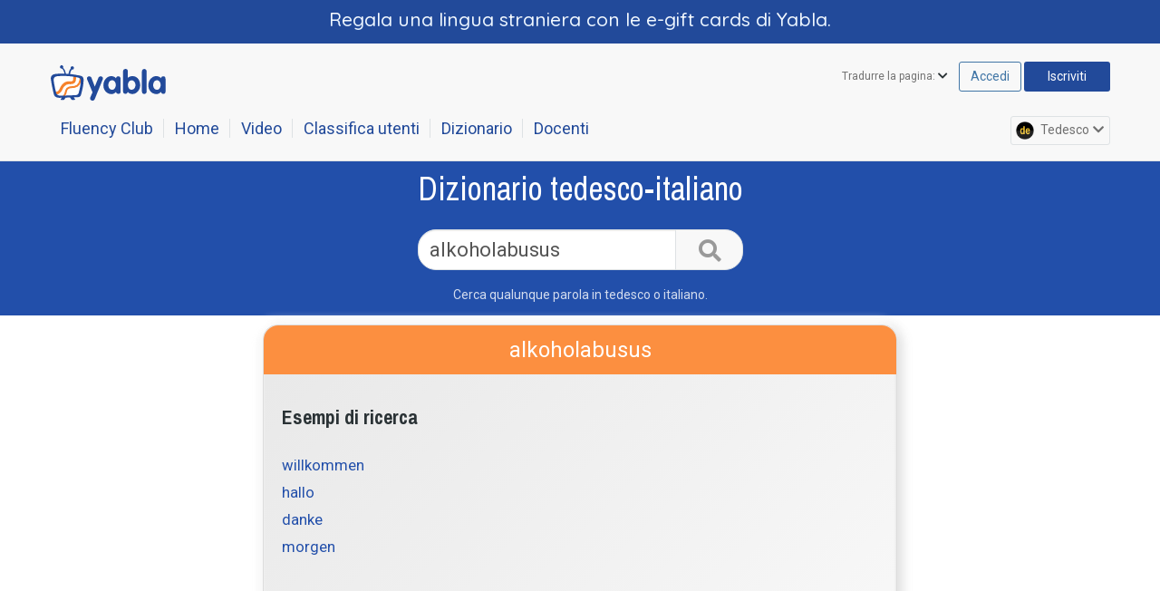

--- FILE ---
content_type: application/javascript
request_url: https://beacon.cdnma.com/apps/27106/capture.js
body_size: 8319
content:
var $__MA = (function () {
	var MA = {
		d: document,
		dt: new Date(),
		p: document.getElementById('__maSrc').getAttribute('data-pid'),
		s: document.URL.indexOf('https:')===0?'s':'',
		e: encodeURIComponent,
		n: null,
		h: '',
		ac: '',
		captureStack: [],
		cv: null,
		cN:'__mauuid',
        tz: Intl.DateTimeFormat().resolvedOptions().timeZone,
        origin: 'https://beacon.cdnma.com',
		cE: function() {
			if (parseInt(MA.p) === 7366) {
				return new Date(new Date().setFullYear(new Date().getFullYear() + 1)).toUTCString();
			} else {
				return new Date(new Date().setFullYear(new Date().getFullYear() + 2)).toUTCString();
			}
		},
		gNdN: function() {},
		b: function() {
            if (document.currentScript && document.currentScript.src) {
                MA.origin = new URL(document.currentScript.src).origin;
            }
            return MA.origin + '/apps/';
		},
		eD: function(d) {
			var fd=d.split('.');
			return fd[fd.length-2]+'.'+fd[fd.length-1];
		},
		beginCapture: function() {
			var d=MA.d;
			MA.doCapture(d.location.href, d.referrer, MA.p);
		},
		doCapture: function(l, r, p) {
			// No type coercion occurs in getCookieByKey, check for literal string "false".
			if (p === '7622' || p === '4891' || p === '6569' || p === '7360' || p === '8826' || getCookieByKey("__macapture") === "false" || userAgentIsBot()) {
				return;
			}
			if (p === 'null' || p === null || p === 'undefined' || p === undefined) {
				return;
			}
			if (l.indexOf("wayfair.com") > -1) {
				return;
			}
			var d=MA.d,v=MA.getVisitorId(),e=MA.e,t='script',cN=d.createElement(t), n,df=MA.df();
			MA.ac=MA.uuid();
			cN.type = 'text/java'+t;
			cN.setAttribute("crossorigin", "anonymous");
			cN.src = MA.b(p)+'capture.php?p='+p+'&l='+e(l)+'&u='+e(l)+'&r='+e(r)+'&uq='+v.v+'&c='+v.c+df+'&o='+v.o+'&ac='+MA.gAC()+'&t='+MA.dt.getTime()+'&tz='+MA.tz;
			n=d.getElementsByTagName(t)[0];n.parentNode.insertBefore(cN,n);
			MA.setAccessId(MA.ac);
		},

		doCbCapture: function(l, cb) {
			if (getCookieByKey("__macapture") === "false" || userAgentIsBot()) {
				if (typeof (cb) !== "function") {
					cb = function() {};
				}
				MA.captureStack = [
					{
						p: arguments,
						f: function(l, cb) {
							var v=MA.getVisitorId(),i=new Image(1,1),df=MA.df();
							i.src=MA.b(MA.p)+'capture.php?p='+MA.p+'&uq='+v.v+'&c='+v.c+df+'&o='+v.o+'&t='+Math.random();
							i.onload = function () { i.onload = MA.n;i.onerror = MA.n;cb();};
							i.onerror = function () { i.onload = MA.n;i.onerror = MA.n;cb();};
						}
					}
				];
				return;
			}
			MA.captureStack = [
				{
					p: arguments,
					f: function(l, cb) {
						var d=MA.d,v=MA.getVisitorId(),e=MA.e,i=new Image(1,1),df=MA.df();
						i.src=MA.b(MA.p)+'capture.php?p='+MA.p+'&l='+e(l)+'&u='+e(l)+'&r='+e(d.referrer)+'&uq='+v.v+'&c='+v.c+df+'&o='+v.o+'&t='+Math.random();
						i.onload = function () { i.onload = MA.n;i.onerror = MA.n;cb();};
						i.onerror = function () { i.onload = MA.n;i.onerror = MA.n;cb();};
					}
				}
			];
		},
		captureDownload: function(l) {
			MA.doCbCapture(l, function() {
				setTimeout(MA.gNdN, 1000);
			});
			if (MA.isIE()) {
				MA.executeStack();
			} else if (MA.isChrome() || MA.isSafari()) {
				var fun = function() {
					MA.executeStack();
					MA.rE(window, 'beforeunload', fun);
				};
				MA.aE(window, 'beforeunload', fun);
			} else {
				setTimeout(function() {
					MA.executeStack();
				}, 20);
			}
		},
		executeStack: function() {
			for (var j=0;j<MA.captureStack.length;j++) {
				var o=MA.captureStack[j];
				o.f.apply(this, o.p);
			}
		},
		getVisitorId: function() {
			if (MA.cv) {
				return MA.cv;
			}
			var o='',v,d=MA.d,dc=d.cookie,dm=d.domain,dom=MA.eD(dm),c=0;
			if(dc&&dc.length>0) {
				var ca=dc.split(';');
				for(var i=0;i<ca.length;i++) {
					var x=ca[i].indexOf('=');
					var k=ca[i].substring(0,x);
					var vi=ca[i].substring(x+1);
					if(k===' __mauuid'||k==='__mauuid'){
						v=vi;
						c=1;
					}else if(k===' __nrvid'||k==='__nrvid'){
						o=vi;
						d.cookie = '__nrvid=; expires='+new Date('01/01/2000').toUTCString()+'; path=/;SameSite=Lax;domain=.'+dom+';';
					}
				}
			}
			if (!v) {
				v=MA.uuid();
			}
			var g=[],h=dm.split('.').reverse(),b,j,e,a;
			for(b=0;b<h.length;b++) {
				a=[];
				for(j=0;j<=b;j++) {
					a.push(h[j])
				}
				g.push(a.reverse().join('.'))
			}
			d.cookie = '__mauuid='+v+'; expires='+ MA.cE()+'; path=/;SameSite=Lax;';
			MA.cv = {v:v,c:c,o:o};
			return MA.cv;
		},
		getCookieDomains: function() {
			var d=MA.d,dL,dMs=[];
			dL = d.domain.split('.').concat();
			while (dL.length > 1) {
				dMs.push(dL.join('.'));
				dL.shift();
			}
			return dMs;
		},
		resetCookieId: function() {
			var d=MA.d,j=0,dMs=MA.getCookieDomains();
			MA.cv = null;
			d.cookie = '__mauuid=; expires=' + MA.cE() + '; path=/;SameSite=Lax;';
		},
		setVisitorId: function(u) {
			var d = MA.d,dMs=MA.getCookieDomains();
			d.cookie = '__mauuid='+u+'; expires=' + MA.cE() + '; path=/;SameSite=Lax;';
			MA.cv = {v:u,c:0,o:''};
			return MA.cv;
		},
		setAccessId: function() {
			var date = new Date();
			date.setTime(date.getTime()+(2*1000));
			var d = MA.d,dMs=MA.getCookieDomains();
			d.cookie = '__acuuid='+MA.ac+'; expires=' + date.toUTCString() + '; path=/;SameSite=Lax;';
		},
		setCSId: function(cs) {
			var date = new Date();
			date.setTime(date.getTime()+(120000));
			var d = MA.d,dMs=MA.getCookieDomains(),j=0;
			d.cookie = '__csuuid='+cs+'; expires=' + date.toUTCString() + '; path=/;;SameSite=Lax;';
		},
		df: function() {
			var dl=MA.d.location,f=dl.hash,eC=MA.e,uC=decodeURIComponent,h='',url = new URL(window.location),pcs = url.searchParams.get('pcs'),pli = url.searchParams.get('pli');
			if (pcs && pli) {
				h = '&pcs=' + eC(pcs) + '&pli=' + eC(pli);
				MA.removeQueryParam('pcs');
				MA.removeQueryParam('pli');
			} else if (pcs) {
				h = '&pcs=' + eC(pcs);
				MA.removeQueryParam('pcs');
			} else if (pli) {
				h = '&pli=' + eC(pli);
				MA.removeQueryParam('pli');
			}
			if (!h && f.match(/^#/)) {
				var hof;
				if(hof=/^#(.*)#li=(.+)&cs=(.+)/.exec(f)) {
					var cs = eC(uC(hof[3]));
					MA.setCSId(cs);
					h='&li='+eC(uC(hof[2]))+'&cs=' + cs;
					dl.hash= hof[1];
				} else if (hof=/^#(.*)&li=(.+)&cs=(.+)/.exec(f)) {
					var cs = eC(uC(hof[3]));
					MA.setCSId(cs);
					h = '&li=' + eC(uC(hof[2])) + '&cs=' + cs;
					dl.hash = hof[1];
				} else if (hof=/^#li=(.+)&cs=(.+)/.exec(f)) {
					var cs = eC(uC(hof[2]));
					MA.setCSId(cs);
					h='&li='+eC(uC(hof[1]))+'&cs=' + cs;
					dl.hash = "";
				} else if (hof=/^#cl=(.+)&co=(.+)/.exec(f)) {
					h='&cl='+eC(uC(hof[1]))+'&co='+eC(uC(hof[2]));
					dl.hash = "";
				} else if (hof = /^#li=(.+)&le=(.+)/.exec(f)) {
					h = '&cl=' + eC(uC(hof[1])) + '&le=' + eC(uC(hof[2]));
					dl.hash = "";
				}
			}
			MA.h=h;
			return h;
		},

		gVH: function() {
			return MA.h;
		},
		gAC: function() {
			if (!MA.ac) {
				MA.ac = MA.uuid();
			}
			return MA.ac;
		},

		aE: function(e, t, f) {
			if (e.attachEvent) {
				e.attachEvent('on'+t, f);
			} else if (e.addEventListener) {
				e.addEventListener(t, f, true);
			}
			return e;
		},

		rE: function(e, t, f) {
			if (e.detachEvent) {
				e.detachEvent('on'+t, f);
			} else if (e.removeEventListener) {
				e.removeEventListener(t, f, true);
			}
			return e;
		},

		addDocsListeners: function() {
			var a=MA.d.getElementsByTagName('a'),l=a.length;
			for (var i=0;i<l;i++) {
				MA.aE(a[i], 'click', MA.docsCapture);
			}
		},

		docsCapture: function(evt) {
			if (!evt) {
				evt = window.event;
			}
			var types = ['xls','pdf','doc','zip', 'ppt', 'pptx'];
			var ext,i,href,e;

			if (evt.srcElement) {
				href=evt.srcElement.href;
			}else if(evt.currentTarget){
				href=evt.currentTarget.href;
			}
			if (typeof(href)!=='undefined'&&href&&href!=='') {
				if(e=/^.+\.(.+)$/.exec(href)) {
					ext = e[1].toLowerCase();
					for(i=0;i<types.length;i++) {
						if(types[i]===ext) {
							try {
								//https://bugs.webkit.org/show_bug.cgi?id=14828 & 19922
								MA.captureDownload(href);
							} catch (e) {}
							break;
						}
					}
				}
			}
		},

		isIE: function() {
			return '\v' == 'v';
		},

		isChrome: function() {
			return !!window.chrome;
		},

		isSafari: function() {
			return navigator.userAgent.toLowerCase().indexOf('safari') > 0
		},

		captureComplete: function(fun) {
			if (fun && MA[fun]) {
				if (arguments.length < 2) {
					MA[fun]();
				} else {
					MA[fun].apply(MA, Array.prototype.slice.call(arguments, 1));
				}
			}
		},

		initFormMap: function() {
			var forms=MA.d.getElementsByTagName('FORM'),i=0,j=0,t,e;
			for(;i<forms.length;i++) {
				var f=forms[i];
				if (typeof(f.wfmInitialized) === 'undefined') {
					f.__MA = {
						submit: MA.wfmSubmit,
						wfmExtract: MA.wfmExtract,
						postSubmit: MA.wfmPostSubmit,
						oldOnSubmit: f.onsubmit,
						oldSubmit: f.submit,
						f: f
					};
					f.submit = MA.wfmSubmit;
					f.onsubmit = MA.wfmOnSubmit;
					f.wfmIntialized = true;
					t=document.getElementsByTagName("INPUT");
					for(;j<t.length;j++) {
						e=t[j];
						if (e.type === 'submit'||e.type === 'image') {
							e.__ma_submitted = false;
							MA.aE(e,'click',function() {e.__ma_submitted = true;});
						}
					}
				}
			}
		},

		wfmOnSubmit: function(evt) {
			var result=true,s=this;
			if(!evt && window.event) {
				evt = window.event;
			}

			if(evt) {
				var f = evt.target || evt.srcElement;
				if(f) {
					try {
						evt.preventDefault();
						evt.stopPropagation();
						window.event = null;
					}catch(e) {
						evt.returnValue = false;
					}

					if(f.__MA.oldOnSubmit) {
						try {
							result = f.__MA.oldOnSubmit(evt);
						}catch(e) {}
					}

					if(result) {
						this.submitTimer = window.setTimeout(function() { f.__MA.submit.call(f); }, 0);
					}
				}
			} else if (this && this.__MA && this.__MA.oldOnSubmit) {
				//if they had an onsubmit and it is successful (a la validation), then continue submitting the form.
				if (s.__MA.oldOnSubmit()) {
					this.submitTimer = window.setTimeout(function() { s.__MA.submit.call(s); }, 0);
				}
			}
		},

		wfmSubmit: function() {
			if (typeof(this.wfmCaptured) !== 'undefined' && this.wfmCaptured === true) {
				return true;
			}
			var t='script',s=MA.d.createElement(t),_this = this,ov = MA.getVisitorId(),p;
			MA.aE(s,'load',function(){ _this.__MA.postSubmit.call(_this)});
			this.timeout_timer=window.setTimeout(function(){_this.__MA.postSubmit.call(_this);}, 3000);
			s.src=MA.b(MA.p)+'wfm.php?p='+MA.p+'&uq='+ov.v+'&c='+ov.c+'&l='+MA.e(MA.d.location.href)+'&'+this.__MA.wfmExtract.call(this).join('&')+'&t='+MA.dt.getTime();
			s.type = 'text/java'+t;
			p=MA.d.getElementsByTagName(t)[0];p.parentNode.insertBefore(s,p);
			this.wfmCaptured = true;
		},

		wfmExtract: function() {
			var data=[],i=0,idBlacklist=['__EVENTARGUMENT', '__VIEWSTATE', '__VIEWSTATEGENERATOR', '__EVENTTARGET', '__EVENTVALIDATION', 'card-number', 'ccPaymentDS.ccpayment_ROW0_ccHandle','l','c','uq','p'],blnCollect,u=encodeURIComponent,d='undefined',e,n;
			while(i<this.elements.length) {
				blnCollect = true;
				e=this.elements[i];
				if(e.name||e.id) {
					for(var j=0;j<idBlacklist.length;j++) {
						if(e.id) {
							if(idBlacklist[j] === e.id) {
								blnCollect = false;
								break;
							}
						}
						if(e.name) {
							if(idBlacklist[j] === e.name) {
								blnCollect = false;
								break;
							}
						}
					}
				}
				if(blnCollect) {
					n=u(e.name);
					switch(e.nodeName) {
						case "INPUT":
							switch (e.type) {
								case 'text':
								case 'email':
								case 'hidden':
								case 'date':
								case 'datetime':
								case 'datetime-local':
								case 'month':
								case 'number':
								case 'range':
								case 'search':
								case 'tel':
								case 'time':
								case 'url':
								case 'week':
									data.push(n+"="+u(e.value));
									break;
								case 'checkbox':
									if(e.checked) {
										data.push(n+"="+u(e.value));
									}else{
										data.push(n+"=");
									}
									break;
								case 'radio':
									if(e.checked) {
										data.push(n+"="+u(e.value));
									}
									break;
								default:
									break;
							}
							break;
						case "SELECT":
							if (typeof(e.selectedIndex)!==d&& e.options&&e.options[e.selectedIndex]&&typeof(e.options[e.selectedIndex].value)!==d) {
								data.push(n+"="+e.options[e.selectedIndex].value);
							}
							break;
						case 'TEXTAREA':
							if (typeof(e.name)!==d) {
								data.push(n+"="+e.value);
							}
							break;
						default:
							break;
					}
				}
				i++;
			}
			return data;
		},

		wfmPostSubmit: function() {
			if (this.submitTimer) {
				window.clearTimeout(this.submitTimer);
			}
			window.clearTimeout(this.timeout_timer); //formObj
			if (typeof(this.__MA.oldSubmit !== "undefined") && typeof(this.__MA.oldSubmit.type)==="undefined" && typeof(this.__MA.oldSubmit === "function")) {
				this.submit = this.__MA.oldSubmit;
				this.onsubmit = this.__MA.oldOnSubmit;
				var sbm_btn=false,cE;
				var i,j;
				for(i=0;i<this.elements.length;i++) {
					cE=this.elements[i];
					if(cE.type&&cE.type==='submit'&&cE.__ma_submitted) {
						sbm_btn=cE;
						break;
					}
				}
				if(!sbm_btn) {
					for(i=0,j=document.getElementsByTagName('input');i<j.length;i++) {
						if(j[i].type && j[i].type === 'image' && j[i].__ma_submitted) {
							sbm_btn = j[i];
							break;
						}
					}
				}
				if(sbm_btn) {
					try {
						var event = document.createEvent('MouseEvents');
						event.initMouseEvent('click',true,true,window,1,0,0,0,0,false,false,false,false,0,null);
						sbm_btn.dispatchEvent(event);
					}catch(e) {
						//it's ie
						sbm_btn.fireEvent('onclick');
					}
					try {
						var old_name=sbm_btn.name,old_id=sbm_btn.id,old_value=sbm_btn.value,dCE=document.createElement,fksub,fksubX,fksubY;
						if(!MA.isIE()) {
							var iP="<input type='hidden' value='";
							fksub = dCE(iP + old_value + "' name='" + old_name + "' id='" + old_id + "'>");
							this.appendChild(fksub);
							if(sbm_btn.type === 'image') {
								fksubX = dCE(iP+"0' name='" + old_name + ".x' id='" + old_id + ".x'>");
								this.appendChild(fksubX);
								fksubY = dCE(iP+"0' name='" + old_name + ".y' id='" + old_id + ".y'>");
								this.appendChild(fksubY);
							}
						}else{
							fksub = dCE("INPUT");
							fksub.type = 'hidden';
							fksub.value = old_value;
							fksub.name = old_name;
							fksub.id = old_id;
							this.appendChild(fksub);
							if(sbm_btn.type === 'image') {
								fksubX = dCE("INPUT");
								fksubX.type = 'hidden';
								fksubX.value = 0;
								fksubX.name = old_name + 'x';
								fksubX.id = old_id + 'x';
								this.appendChild(fksubX);
								fksubY = dCE("INPUT");
								fksubY.type = 'hidden';
								fksubY.value = 0;
								fksubY.name = old_name + 'y';
								fksubY.id = old_id + 'y';
								this.appendChild(fksubY);
							}
						}
					}catch(e) {}
				}
				//only if it's ie, and only if it's a .net form and only if onclick is defined for a submit button, then click it. work around for p=3895
				if (MA.isIE() && typeof(this.__VIEWSTATE) !== 'undefined' && typeof(sbm_btn.onclick) !== 'undefined') {
					sbm_btn.click();
				} else {
					this.submit();
				}
			} else {
				this.onsubmit = function(){};
				this.submit.click();
			}
			return true;
		},

		uuid: function() {
			var j=[],a='0123456789abcdef'.split(''),n=Math.random,r,i,k,p=MA.p+'',ps=p.split("");
			j[8]=j[13]=j[18]=j[23]='-';
			j[14]='4';
			for (k=0;k<ps.length;k++) {
				j[24+k]=ps[k];
			}
			j[24+k]='f';
			for (i=0;i<36;i++){
				if (!j[i]){
					r=0|n()*16;
					j[i]=a[(i===19)?(r&0x3)|0x8:r&0xf];
				}
			}
			return j.join('');
		},

		populateMAUUIDs: function(d) {
			if (getCookieByKey("__macapture") !== "false") {
				var df = d || document, e = df.getElementsByName('__mauuid'), i = 0, v = MA.getVisitorId(),
					nN = 'nodeName';
				for (; i < e.length; i++) {
					var r = e[i];
					if (r && r[nN] && r[nN] === 'INPUT' && r.type && r.type === 'hidden') {
						r.value = v.v;
					}
				}
			}
		},

		// Remove a query parameter without page reload
		removeQueryParam: function(param) {
			const url = new URL(window.location);
			url.searchParams.delete(param);
			window.history.replaceState({}, '', url);
		},

		addMAForm: function(formId, hostDomain) {
			var url = "forms.net-results.io";
			var ac='',t,p,d=MA.d,v=MA.getVisitorId(),uq='&uq='+v.v;
			if (formId && typeof(formId) === 'string' && formId.length === 36) {
				t=d.createElement("script");
				try {
					ac = MA.gAC();
				} catch (e) {}
				if((!(MA.s === 's')) && typeof(hostDomain) === 'string' && hostDomain.length > 0) {
					url = hostDomain;
				}
				t.type = "text/javascript";
				t.src = 'http' + MA.s + '://'+url+'/' + formId + '/form_elements.js?ac=' + ac + uq + MA.h;
				p=d.getElementsByTagName("script")[0];
				p.parentNode.insertBefore(t,p);
			}
		},

		attachWistiaVideos: function () {
			window._wq = window._wq || [];
			_wq.push({
				"_all": function (v) {
					var r=[1,25,50,75,100],
						i=0,
						d=function(s,v) {return Math.round((s / Math.floor(v.duration())) * 100);};
					for (;i<r.length;i++) {
						(function(t,m) {
							v.bind("secondchange", function (s) {
								if (s > 0) {
									var pW = d(s, v);
									if (pW >= m) {
										MA.videoSubmit(2, t, v.name());
										return this.unbind;
									}
								}
							});
						}(i + 1, r[i]));
					}
				}
			});
		},

		checkForYouTubeVideos: function () {
			try {
				MA.d.querySelector && MA.d.querySelector('iframe[src*="youtube.com/embed"]') && MA.attachYouTubeVideos();
			} catch (e) {}
		},

		youTubeReady: function() {
			var em = MA.d.querySelectorAll('iframe[src*="youtube.com/embed"]'), i = 0, src, frameReady = function (pI) {
				var currentPlayer;
				if (pI.elm.id) {
					currentPlayer = YT.get(pI.elm.id);
				}
				if (!currentPlayer) {
					currentPlayer = new YT.Player(pI.elm);
				}
				currentPlayer.addEventListener('onReady', function (e) {
					pI.onReady.call(pI, e)
				});
				currentPlayer.addEventListener('onStateChange', function (e) {
					pI.onStateChange.call(pI, e)
				});
				pI.player = currentPlayer;
			};
			for (; i < em.length; i++) {
				src = em[i].getAttribute('src');
				var pI = new this.maPlayerInfo(em[i]);
				if (src.indexOf('enablejsapi') === -1) {
					var pf = '&';
					if (src.indexOf('?') === -1) {
						pf = '?';
					}
					em[i].onload = (function (pI) {
						return function () {
							frameReady(pI);
						};
					})(pI);
					em[i].src = src + pf + 'enablejsapi=1';
				} else {
					frameReady(pI);
				}
			}
		},

		maPlayerInfo: function (elm) {
			this.elm = elm;
			this.timer = null;
			this.milestone = -1;
			this.milestones = [1, 25, 50, 75, 100];
			this.onReady = function (e) {
				this.title = e.target.getVideoData()['title'].substring(0, 255);
				this.duration = Math.ceil(e.target.getDuration());
			};
			this.onStateChange = function (e) {
				var maP = this;
				if (e.data === YT.PlayerState.PLAYING) {
					maP.timer && window.clearInterval(maP.timer);
					maP.timer = window.setInterval(function () {
						maP.monitorMilestones.call(maP);
					}, 500);
				} else {
					maP.timer && window.clearInterval(maP.timer);
					maP.timer = null;
					if (e.data === YT.PlayerState.ENDED && this.milestone !== 4) {
						MA.videoSubmit(3, 5, this.title || this.player.videoTitle.substring(0, 255));
					}
				}
			};
			this.monitorMilestones = function () {
				var t=this;
				if (t.hasOwnProperty('player') && typeof(t.player.getCurrentTime) === 'function') {
					var dur = Math.round((t.player.getCurrentTime() / (t.duration || t.player.getDuration()) ) * 100), i = 0;
					for (; i < t.milestones.length; i++) {
						if (i <= t.milestone) {
							continue;
						}
						if (dur >= t.milestones[i]) {
							if (i > t.milestone) {
								t.milestone = i;
								MA.videoSubmit(3, i + 1, t.title || t.player.videoTitle.substring(0, 255));
								if (t.milestone === t.milestones.length - 1 && t.timer) {
									window.clearInterval(t.timer);
									this.timer = null;
								}
							}
						} else {
							break;
						}
					}
				} else {
					console && console.log && console.log('player has incorrect API', t.player);
					t.timer && window.clearInterval(t.timer);
					this.timer = null;
				}
			};
		},

		attachYouTubePlayerReady: function() {
			var t=this;
			if (typeof(window.onYouTubePlayerAPIReady) === 'undefined') {
				window.onYouTubePlayerAPIReady = function() {
					t.youTubeReady();
				};
			}
		},

		attachYouTubeVideos: function () {
			var t=this;
			t.attachYouTubePlayerReady();
			if (!MA.d.querySelector('script[src*="youtube.com/iframe_api"]')) {
				t.insertYouTubeIframeApiTag();
			} else if (typeof(window.YT) !== 'undefined') {
				t.youTubeReady();
			}
			return true;
		},

		insertYouTubeIframeApiTag: function () {
			var tag = MA.d.createElement('script'), bf = MA.d.getElementsByTagName('script')[0];
			tag.src = "https://www.youtube.com/iframe_api";
			bf.parentNode.insertBefore(tag, bf);
		},

		checkForVimeoVideos: function () {
			try {
				MA.d.querySelector && MA.d.querySelector('iframe[src*="player.vimeo.com/video"]') && MA.attachVimeoVideos();
			} catch (e) {}
		},

		attachVimeoVideos: function () {
			var t=this;
			if (!MA.d.querySelector('script[src*="player.vimeo.com/api/player.js"]')) {
				t.insertVimeoScriptTag();
			} else if (typeof(window.Vimeo) !== 'undefined') {
				t.vimeoReady();
			}
			return true;
		},

		insertVimeoScriptTag: function () {
			var t=this;
			var tag = MA.d.createElement('script'), bf = MA.d.getElementsByTagName('script')[0];
			tag.onload = function () {
				if (typeof(window.Vimeo) !== 'undefined') {
					t.vimeoReady();
				}
			};
			tag.src = "https://player.vimeo.com/api/player.js";
			bf.parentNode.insertBefore(tag, bf);
		},

		vimeoReady: function() {
			var em = MA.d.querySelectorAll('iframe[src*="player.vimeo.com/video"]'), i = 0, vimeoFrameReady = function (pI) {
				var currentPlayer;
				if (!currentPlayer) {
					currentPlayer = new Vimeo.Player(pI.elm);
				}
				currentPlayer.getVideoTitle().then(function(title) {
					pI.title =  title;
				});
				currentPlayer.on('timeupdate', function (e) {
					pI.monitorMilestones.call(pI, (e.percent*100));
				});
				pI.player = currentPlayer;
			};
			for (; i < em.length; i++) {
				var pI = new this.vimeoPlayerInfo(em[i]);
				vimeoFrameReady(pI);
			}
		},

		vimeoPlayerInfo: function (elm) {
			this.elm = elm;
			this.timer = null;
			this.milestone = -1;
			this.milestones = [0, 25, 50, 75, 100];
			this.monitorMilestones = function (percent) {
				var t=this;
				for (var i = 0; i < t.milestones.length; i++) {
					if (i <= t.milestone) {
						continue;
					}
					if (percent >= t.milestones[i]) {
						if (i > t.milestone) {
							t.milestone = i;
							MA.videoSubmit(4, i + 1, t.title);
						}
					} else {
						break;
					}
				}
			};
		},

		checkForVidyardVideos: function () {
			try {
				MA.d.querySelector('script[src*="//play.vidyard.com"]') && MA.attachVidYardVideos();
			} catch (e) {}
		},

		attachVidYardVideos: function () {
			var t=this;
			t.insertVidyardScripts();
			return true;
		},

		insertVidyardScripts: function () {
			var t=this;
			var tag = MA.d.createElement('script'), bf = MA.d.getElementsByTagName('script')[0];
			var eventTag = MA.d.createElement('script'), ff = MA.d.getElementsByTagName('script')[0];
			tag.onload = function () {
				if (typeof(window.Vidyard) !== 'undefined') {
					t.vidyardReady();
				}
			};
			tag.src = "//play.vidyard.com/embed/v4.js";
			bf.parentNode.insertBefore(tag, bf);
			eventTag.src = "//play.vidyard.com/v1/progress-events.js";
			bf.parentNode.insertBefore(eventTag, ff);
		},

		vidyardReady: function() {
			window.onVidyardAPI = (vidyardEmbed) => {
				vidyardEmbed.api.addReadyListener((_, player) => {
					var pI = new VidyardV4.api.getPlayersByUUID(player.uuid), vidyardFrameReady = function (pI) {
						VidyardProgressEvents(function (result) {
							pI.title = pI[0].metadata.name;
							var milestones = [0, 25, 50, 75, 100];
							var milestone = milestones.indexOf(result.event);
							MA.videoSubmit(5, milestone + 1, pI.title);
						}, [0, 25, 50, 75, 100]);
					}
					vidyardFrameReady(pI);
				}, )
			}
		},

		videoSubmit: function (t, m, n) {
			if (getCookieByKey("__macapture") !== "false") {
				var i = new Image(1, 1);
				i.onload = i.onerror = MA.gNdN;
				i.src = MA.b(MA.p) + 'video.php?p=' + MA.p + '&v=' + MA.getVisitorId().v + '&t=' + t + '&m=' + m + '&n=' + MA.e(n) + '&l=' + MA.e(MA.d.location.href) + '&ac=' + MA.gAC() + '&r=' + Math.random();
			}
		},

		captureUtmTags: function() {
			try {
				if(typeof location=='undefined')return;
				const p=new URLSearchParams(location.search),u={},e=Date.now()+6e3*6e2;
				for(const[k,v]of p)if(k.startsWith('utm_'))u[k]=v;
				Object.keys(u).length&&localStorage.setItem('__ma_utm',JSON.stringify({expiry:e,value:u}));
			}catch(e){console.warn('localStorage error',e)}
		}
	};

	return {
		beginCapture: MA.beginCapture,
		doCapture: MA.doCapture,
		captureDownload: MA.captureDownload,
		aE: MA.aE,
		addDocsListeners: MA.addDocsListeners,
		docsCapture: MA.docsCapture,
		captureComplete: MA.captureComplete,
		wfmOnSubmit: MA.wfmOnSubmit,
		wfmSubmit: MA.wfmSubmit,
		initFormMap: MA.initFormMap,
		populateMAUUIDs: MA.populateMAUUIDs,
		getVisitorId: MA.getVisitorId,
		gVH: MA.gVH,
		gAC:MA.gAC,
		addMAForm:MA.addMAForm,
		attachWistiaVideos: MA.attachWistiaVideos,
		captureUtmTags: MA.captureUtmTags,
		checkForYouTubeVideos: MA.checkForYouTubeVideos,
		checkForVimeoVideos: MA.checkForVimeoVideos,
		checkForVidyardVideos: MA.checkForVidyardVideos,
		resetCookieId: MA.resetCookieId,
		setVisitorId: MA.setVisitorId,
		setAccessId: MA.setAccessId
	}
}());

function userAgentIsBot(filterGeneric) {
	filterGeneric = filterGeneric || false;
	var agent = window.navigator.userAgent;
	if (agent) {
		agent = agent.toLowerCase();
		var genericTerms = ["bot", "spider", "crawler"]; // Base terms to search for. May hit real agents (e.g. spidermonkey)
		var specificTerms = [
			"googlebot", "bingbot", "slurp", "duckduckbot", "baiduspider",
			"yandexbot", "exabot", "sogou", "facebot", "ia_archiver",
			"pinterest", "mediapartners-google", "mj12bot", "majestic12", "google favicon",
			"proximic", "slackbot-linkexpanding", "twitterbot", "360spider", "admantx",
			"tweetmemebot", "opensiteexplorer", "comscore", "grapeshot", "bingpreview",
			"exalead", "surveybot", "meanpath", "genieo", "evaliant"
		];
		if (filterGeneric) {
			specificTerms.push(genericTerms);
		}
		var isBot = false;
		for (var i = 0; i < specificTerms.length; i++) {
			if (agent.indexOf(specificTerms[i]) >= 0) {
				isBot = true;
				break;
			}
		}
		return isBot;
	}
	return false; // No way to tell, assume its a person.
}

(function () {
	if (typeof(window.CustomEvent) !== "function") {
		function CustomEvent(event, params) {
			params = params || { bubbles: false, cancelable: false, detail: undefined };
			var evt = document.createEvent("CustomEvent");
			evt.initCustomEvent(event, params.bubbles, params.cancelable, params.detail);
			return evt;
		}
		CustomEvent.prototype = window.Event.prototype;
		window.CustomEvent = CustomEvent;
	}
}());

function getCookieByKey(key) {
	var crumbs = document.cookie ? document.cookie.split("; ") : [];
	for (var i = 0; i < crumbs.length; i++) {
		// "=" is a valid character in a cookie value according to RFC6265, so we can't just split.
		var sepIdx = crumbs[i].indexOf("=");
		// IE omits the "=" when the cookie value is an empty string.
		sepIdx = sepIdx < 0 ? crumbs[i].length : sepIdx;
		if (crumbs[i].substring(0, sepIdx) === key) {
			return crumbs[i].substring(sepIdx + 1);
		}
	}
	return null;
}

($__MAready=function() {
	var w=window,u='undefined';
	if (typeof($__MA)===u) {
		return setTimeout($__MAready,0);
	} else {
		if (typeof(w.MAdoCapture)===u||w.MAdoCapture){$__MA.beginCapture()}
		if (typeof(w.MAdocsCapture)===u||w.MAdocsCapture){$__MA.addDocsListeners()}
		if (typeof(w.MApopulateMAUUIDs)===u||w.MApopulateMAUUIDs){$__MA.populateMAUUIDs()}
		if (typeof(w.MAdoWistia)===u||w.MAdoWistia){$__MA.attachWistiaVideos()}
		if (typeof(w.MAdoYouTube)===u||w.MAdoYouTube){$__MA.checkForYouTubeVideos()}
		if (typeof(w.MAdoVimeo)===u||w.MAdoVimeo){$__MA.checkForVimeoVideos()}
		if (typeof(w.MAdoVidyard)===u||w.MAdoVidyard){$__MA.checkForVidyardVideos()}
		if (typeof(w.MAcaptureUtmTags)===u||w.MAcaptureUtmTags){$__MA.captureUtmTags()}
		if (typeof(window.CustomEvent) === "function") {
			document.dispatchEvent(new CustomEvent("maready", {
				detail: {
					visitorId: ($__MA.getVisitorId() || {}).v
				}
			}))
		}
	}
})();


--- FILE ---
content_type: application/javascript; charset=utf-8
request_url: https://tedesco.yabla.com/js/modal_player.js?cb=9
body_size: 3061
content:
var ModalPlayer = {

	ytPlayer: null,
	isYouTube: false,
	startWidth: 100,
	endWidth: 500,
	init: function() {
		// setup the modal
		var me = this;
		var $modal = $('#modal_player');
		this.ytApiIsReady = false;
		if(!$modal.length) {
			$('body').append('<div id="modal_player">'
								+'<div class="mask"></div>'
								+'<div class="content">'
									+'<div class="modal_player_video_container">'
										+'<video playsinline></video>'
										+'<div id="modal_yt_player"></div>'
									+'</div>'
									+'<div class="overlay"></div>'
									+'<span class="replay"><i class="fa fa-repeat" aria-hidden="true"></i></span>'
									+'<i class="close fa fa-times-circle-o"></i>'
								+'</div>'
							+'</div>');
			var $modal = $('#modal_player');

			$modal.css({
				position: 'fixed',
				top:0,
				left:0,
				width:'100%',
				height: '100%',
				display: 'none',
				zIndex: 30000
			});
			$modal.find('.mask').css({
				position:'absolute',
				width:'100%',
				height:'100%',
				backgroundColor: '#fff',
				opacity:0,
				visibility: 'hidden',
			}).on('click touchend',function(){
				me.hide();
			});
			$modal.find('.content').css({
				position: 'absolute',
			});
			$modal.find('video, #modal_yt_player').css({
				position: 'absolute',
				left: 0,
				top: 0,
				width: '100%',
			});
			$modal.find('.overlay').css({
				background: 'rgba(255,255,255, 0.6)',
				color: 'black',
				'line-height': '1.7em',
				position: 'absolute',
				'text-align': 'center',
				width: '100%',
			});
			$modal.find('.replay').css({
				display: 'none',
				position:'absolute',
				top: '50%',
				left: '50%',
				fontSize: '500%',
				'-webkit-transform': 'translate(-50%, -50%)',
						'-ms-transform': 'translate(-50%, -50%)',
							'transform': 'translate(-50%, -50%)',
				textShadow: '2px 2px 4px #000',
				color: '#eee'
			}).hover(function() {
				$(this).css('cursor', 'pointer');
			}).on('click touchend',function(){
				me.playVideo();
			});

			$modal.find('.close').css({
				color: '#999',
				background: 'white',
				'border-radius': '12px',
				cursor: 'pointer',
				display: 'none',
				'font-size': '26px',
				'line-height': '0.8em',
				position: 'absolute',
				right: '-10px',
				top: '-10px',
			});

		}

		var $mask = $modal.find('.mask');
		var $content = $modal.find('.content');
		var $closeButton = $content.find('.close');
		var $video = $content.find('video');
		var $caption = $('#vid_caption');
		var me = this;

		this.$e = $modal;
		this.$content = $content;

		if (navigator.userAgent.indexOf('iPad') != -1) {
			$video.css({ 'object-fit': 'none' });
		}

		// click to replay
		$video.off('click').on('click', function() {
			if ($modal.hasClass('done')) {
				$modal.removeClass('done');
				this.currentTime = me.vidInfo.time_in;
			}
			if (this.paused) {
				this.play();
			} else {
				this.pause();
			}
		});

		// unload & hide video on close button click
		$closeButton.off('click').on('click', function(){ me.hide() });
		$mask.off('click').on('click', function(e) {
			if (e.target == this) me.hide();
		});
	},
	show: function(vidInfo, $sourceElt, $targetElt, overlayContent, callbacks) {
		
		if (!$sourceElt || !$sourceElt.length) {
			throw new Error("Modal Player requires a source element!");
			return;
		}

		console.log("showing modal player with video info: ", vidInfo);

		this.init();

		var $modal = $('#modal_player');
		var $mask = $modal.find('.mask');
		var $content = $modal.find('.content');
		var $closeButton = $content.find('.close');
		var $overlay = $content.find('.overlay');

		var me = this;

		this.$source = $sourceElt;
		this.$target = $targetElt;
		this.vidInfo = vidInfo;
		this.vidInfo.time_in = this.vidInfo.time_in * 1;
		this.vidInfo.time_out = this.vidInfo.time_out * 1;
		callbacks = callbacks || {};
		this.beforeHide = callbacks.beforeHide && callbacks.beforeHide.bind(this);
		this.afterHide = callbacks.afterHide && callbacks.afterHide.bind(this);
		this.onVideoEnd = callbacks.onVideoEnd && callbacks.onVideoEnd.bind(this);

		this.isYouTube = (vidInfo.source == 'youtube');

		function showBody() {
			me.startSize = { width: me.startWidth, height: me._videoHeight() * (me.startWidth / me._videoWidth()) }
			me.endSize = { width: me.endWidth, height: me._videoHeight() * (me.endWidth / me._videoWidth()) }

			$modal.css({display: 'block'});
			$content.css(me._contentPositionForEltWithSize($sourceElt, me.startSize));

			$mask.css({ visibility: 'visible' }).animate({ opacity: .6},300);
			$content.animate(me._contentPositionForEltWithSize($targetElt, me.endSize), 300, function() {
				$closeButton.css({display: 'block'});
				me.shown = true;
				me._position();
				overlayContent && overlayContent.length && $overlay.append($(overlayContent));
				callbacks.afterShow && callbacks.afterShow(me);
			});
		}

		$(window).off('resize.mp').on('resize.mp',function(){ me._position(); });
		$(window).off('scroll.mp').on('scroll.mp',function(){ me._position(); });
		$(document).off('keyup.mp').on('keyup.mp',function(e) { (e.keyCode == 27) && me.hide(); });

		$modal.addClass('loading');
		$modal.find('.replay').hide();
		
   	if (vidInfo.show_full_video) {
			$content.append('<a class="full_video_link" style="position: absolute; top: 14px; right: 16px; padding: 8px 6px; background-color: #fc8f40; color: #fff; border-radius: 4px;" href="/videos.php?media_id=' + vidInfo.id + '">Watch Full Video</a>');	
		}

		if (this.isYouTube) {
			$overlay.css({
				'top': '85%',
				'left': '-6px',
				'width': 'calc(100% + 12px)'
			});
			$modal.find('video').css({display: 'none'});
			$modal.find('iframe').css({display: 'block'});
			this._loadYouTubeAPI(function(firstLoad) { me._loadYouTubeVideo(vidInfo.source_id, function() {
				me.seekToTime(vidInfo.time_in);
				clearInterval(me.ytPollTimer);
				me.ytPollTimer = setInterval(me._poll.bind(me));
				showBody();
			});
		 });
		} else {
			$overlay.css('top', '');
			$overlay.css('bottom', 0);
			$modal.find('iframe').css({display: 'none'});
			$modal.find('video').css({display: 'block'});
			var $vid = $content.find('video');
			this.video = $vid[0];

			// setup video and start polling
			$vid.off('timeupdate').on('timeupdate', this._poll.bind(this));
			$vid.off('play').on('play', function() { $modal.removeClass('done'); });
			$vid.off('loadedmetadata').on('loadedmetadata', showBody);
			$vid.off('canplaythrough').on('canplaythrough', function() {
				if (!$modal.hasClass('done')) {
					$modal.removeClass('loading');
					me.playVideo();
				}
			});

			var vidPath = CDN_HOST + '/media/' + vidInfo.id;
			$vid.attr('poster', vidPath + '/medium.jpg');

			this.video.src = vidPath +'/h264_q30.mp4' + '#t=' + vidInfo.time_in + ',' + vidInfo.time_out;
		}
	},

	hide: function() {
		$(window).off('resize.mp');
		$(document).off('keyup.mp');

		var $modal = $('#modal_player');
		var $mask = $modal.find('.mask');
		var $content = $modal.find('.content');
		var $closeButton = $content.find('.close');
		var $vid = $content.find('video');
		var $overlay = $content.find('.overlay');
		var me = this;

		$vid.off('timeupdate');
		$vid.off('loadedmetadata');

		this.pauseVideo();

		$overlay.empty();

		this.beforeHide && this.beforeHide(this);

		$closeButton.css({display: 'none'});
		$mask.animate({ opacity: 0 }, 300);
		$content.animate(this._contentPositionForEltWithSize(this.$source, this.startSize), 300, function() {
			var vid = $vid[0];
			vid.src = "";
			vid.load();
			$vid.off('timeupdate');

			clearInterval(me.ytPollTimer);

			me.shown = false;

			$modal.css({ display: 'none' }).removeClass('done');
			me.afterHide && me.afterHide(me);
		});
	},

	showReplayBtn: function() {
		var $modal = $('#modal_player');
		$modal.find('.replay').show();
	},

	swagUpForFreeDictionary: function() {
		this.init();
		this.playingDictionaryClips = true;
		var $modal = $('#modal_player');
		$modal.find('.content').css({
			'border': '6px solid #555',
			'border-bottom': '5px',
		});
		$modal.find('.close').css({
			'color': '#555',
			'font-size': '36px',
			'top': '-16px',
			'right': '-16px'
		});
		$modal.find('.overlay').css({
			'background': '#555',
			'color': '#fff',
			'padding': '5px',
		});

		//console.log($('#modal_player .content .overlay .translation'));
		$modal.find('.content .overlay .translation').css({
			opacity: 0.6
		})
	},

	_poll: function() {
		var $modal = $('#modal_player');
		var ct = this.currentVideoTime();
		if (ct < this.vidInfo.time_in - 0.001) {
			this.seekToTime(this.vidInfo.time_in);
		} else if (ct >= this.vidInfo.time_out) {
			this.seekToTime(this.vidInfo.time_in);
			this.pauseVideo();
			$modal.addClass('done');
			this.onVideoEnd && this.onVideoEnd(this);
		}
	},

	_videoWidth: function() {
		if (this.isYouTube) return 640;
		if (this.video) return this.video.videoWidth;
	},
	_videoHeight: function() {
		if (this.isYouTube) return 390;
		if (this.video) return this.video.videoHeight;
	},

	currentVideoTime: function() {
		if (this.isYouTube) return this.ytPlayer ? this.ytPlayer.getCurrentTime() : 0;
		if (this.video) return this.video.currentTime;
		return NaN;
	},
	seekToTime: function(t) {
		if (this.isYouTube) {
			this.ytPlayer && this.ytPlayer.seekTo(t);
		} else if (this.video) {
			this.video.currentTime = t;
		}
	},
	pauseVideo: function() {
		if (this.isYouTube) {
			this.ytPlayer && this.ytPlayer.pauseVideo();
		} else {
			this.video && this.video.pause();
		}
	},
	playVideo: function() {
		var $modal = $('#modal_player');
		$modal.find('.replay').hide();
		if (this.isYouTube) {
			this.ytPlayer && this.ytPlayer.playVideo();
		} else {
			if (this.playingDictionaryClips) {
				this.video.playbackRate = 0.75;
			}
			this.video && this.video.play();
		}
	},
	_position: function() {
		if (this.shown) {
			var targetSize = this.endSize;
			if (this.isYouTube) {
				targetSize.height = this._videoHeight();
			}
			$('#modal_player .content').css(this._contentPositionForEltWithSize(this.$target, this.endSize));
		}
	},
	_contentPositionForEltWithSize: function($elt, size) {
		var res = $.extend({}, size);
		if ($elt) {
			res.left = $elt.offset().left - this.$e.offset().left + $elt.outerWidth()/2 - size.width/2;
			res.top = $elt.offset().top - this.$e.offset().top + $elt.outerHeight()/2 - size.height/2;
		} else {
			res.left = this.$e.outerWidth()/2 - size.width/2;
			res.top = this.$e.outerHeight()/2 - size.height/2;
		}
		return res;
	},
	_loadYouTubeAPI: function(onLoadCompleted) {
		var apiSource = "https://www.youtube.com/iframe_api";
		var scripts = Array.prototype.slice.call(document.getElementsByTagName('script'));
		if (scripts.filter(function(s){return s.src == apiSource;}).length > 0) {
			onLoadCompleted(false);
			return;
		}

		console.log("injecting YouTube Embed API");
		var tag = document.createElement('script');
		tag.src = apiSource;
		var firstScriptTag = document.getElementsByTagName('script')[0];
		firstScriptTag.parentNode.insertBefore(tag, firstScriptTag);

		window.onYouTubeIframeAPIReady = function() { onLoadCompleted(true); }
	},
	_loadYouTubeVideo: function(videoId, onReady) {
		onReady = onReady || function() {};
		if (!this.ytPlayer) {
			console.log("creating YouTube player for video "+videoId);
			this.ytPlayer = new YT.Player('modal_yt_player', {
				videoId: videoId,
				host: 'https://www.youtube-nocookie.com',
				playerVars: {
					autoplay: 1,
					cc_load_policy: 0,
					controls: 0,
					disablekb: 1,
					html5: 1,
					iv_load_policy: 3,
					modestbranding: 1,
					rel: 0,
					showinfo: 0,
					playsinline: 1,
				},
				events: { onReady: onReady }
			});
		} else {
			console.log("YouTube player already exists, loading video "+videoId);
			this.ytPlayer.loadVideoById(videoId);
			onReady();
		}
	},

}


--- FILE ---
content_type: text/plain
request_url: https://www.google-analytics.com/j/collect?v=1&_v=j102&a=109161493&t=pageview&_s=1&dl=https%3A%2F%2Ftedesco.yabla.com%2Fdefine%2Falkoholabusus&ul=en-us%40posix&dt=alkoholabusus%20%7C%20German%20Dictionary%20%7C%20German%20Translation%20%7C%20English%20Dictionary%20%7C%20English%20Translation%20%7C%20German-English%20Dictionary%20%7C%20English-German%20Dictionary%20%7C%20German%20to%20English%20Translation%20%7C%20English%20to%20German%20Translation%20%7C%20Yabla%20German%20%7C%20Yabla&sr=1280x720&vp=1280x720&_u=aGDAAEABAAAAAGAAI~&jid=692537809&gjid=1207454630&cid=1699552308.1765639888&tid=UA-237894-19&_gid=1768008020.1765639888&_r=1&_slc=1&gtm=45He5ca1n81P697V42v78562510za200zd78562510&gcd=13l3l3l3l1l1&dma=0&tag_exp=103116026~103200004~104527907~104528500~104573694~104684208~104684211~105391252~115583767~115938465~115938468~116184927~116184929~116217636~116217638~116251938~116251940~116682877&z=2007237219
body_size: -833
content:
2,cG-JKHM9ZSJTX

--- FILE ---
content_type: application/javascript; charset=utf-8
request_url: https://tedesco.yabla.com/js/modal_master.js
body_size: 851
content:
var Modal_Master = {
	init: function() {
		var me = this;
		if(!$('#modal_master').length) {
			$('body').append( '<div id="modal_master"><div id="modal_mask"></div><div id="modal_content"></div>');
			$('#modal_master').css({
				position: 'fixed',
				top:0,
				left:0,
				width:'100%',
				'overflow-y': 'auto',
				'overflow-x': 'hidden',
				'-webkit-overflow-scrolling': 'touch',
				'overflow-scrolling': 'touch',
				height: screen.height,
				display: 'none',
				zIndex: 20000
			});
			
			$('#modal_mask').css({
				position:'absolute',
				width:'100%',
				height:'100%',
				backgroundColor: '#000',
				opacity:0
			}).on('click touchend',function(e){
				e.stopPropagation();
				me.dismiss();
			});
			$('#modal_content').css({
				position: 'absolute',
			});
		}
	},

	show: function(el,fade_content) {	
		this.init();
		var $el = $(el);
		var me = this;
		
		$('#modal_content').css({ left:0,top:0 });

		$('#modal_content > :first-child').detach();

		$('#modal_master').css('visibility','hidden');
		$('#modal_content').html( $el );
		$el.show();
		
		// helper to setup close buttons
		$('#modal_content').find('.modal_master_close').on('click.mm touchend.mm', function() { 
			me.dismiss() 
		});

		$(window).on('resize.mm',function(){ me.position(); });
		$(document).on('keyup.mm',function(e) {
     		if (e.keyCode == 27) { 
     			if($(document.activeElement).is('select, input, textarea')) {
     				// do nothing
     			} else {
     				me.dismiss();
     			}
     		}
		});
		me.position();

		$('#modal_master').css('visibility','visible').addClass('active');
		$('#modal_mask').animate({ opacity: .6},300);
		
	},
	position: function() {

		$('#modal_master').css({
			'height':screen.height//$(window).height()
		}).show();
		$('#modal_content').css({ left:0,top:0 });
		
		var $el = $('#modal_content > :first-child');

		var existing_max_width = parseInt($el.css('max-width')) && !$el.data('no_max_width');

		var max_width = $(window).width() - 20;
		if(!existing_max_width) {
			$el.css('max-width', max_width).data('no_max_width',true)
		}
		$el.show();
		
		var wh = screen.height;//$(window).height();
		var ww = $(window).width();
		var w = $el.outerWidth();
		var h = $el.outerHeight();

		// 'My Scores' Modal from Games is using transform rules
		// it's messing up if you open trasncript modal after 'My Scores' modal
		// so set transform none to fix it!
		$('#modal_content').css({
			left: (ww - w) / 2,
			top: Math.max(  (wh - h) / 3.5, 20),
			transform: 'none'
		});
		$('#modal_mask').css('height',Math.max(h + 80, wh));

		$(document).off('mousewheel.mm');
		$(document).on('mousewheel.mm',function(e){
			var up = e.originalEvent.wheelDelta > 0;
			var st = $('#modal_master').scrollTop();
			var bottom = $('#modal_mask').outerHeight() - $('#modal_master').outerHeight();
		
			if(up && st < .1 || (!up && st > bottom - .1) ) {
				e.preventDefault();
				e.stopPropagation();
			}
		});
	},
	dismiss: function(afterDismiss) {
		var me = this;
		// cleanup event bindings
		$(window).off('resize.mm');
		$(document).off('mousewheel.mm');
		$(document).off('keyup.mm');
		$('#modal_content').find('.modal_master_close').off('.mm');

		$('#modal_master').fadeOut(300,function(){ 
			afterDismiss && afterDismiss() 
			$('#modal_mask').css('opacity',0);
			me.onDismiss && me.onDismiss();
			me.onDismiss = null;
		}).removeClass('active');
	}	

}


--- FILE ---
content_type: application/javascript; charset=utf-8
request_url: https://tedesco.yabla.com/js/error_beacon.js
body_size: 993
content:
(function(f,n){function r(d,a){d=d.contentWindow||d.contentDocument;d.document&&(d=d.document);d.open();d.write(a);d.close()}function s(d,a){a=(""+a).replace(/</g,"&lt;").replace(/>/g,"&gt;").replace(/'/g,"&quot;");return"<input type='hidden' name='"+d+"' value='"+a+"' />"}function o(d){l&&clearTimeout(l);l=setTimeout(t,200);d._when=p;q.push(d);try{if("ot"==m){for(var a,h=d.callee,e=/function\s*([\w\-$]+)?\s*\(/i,c=[],b,k;h&&10>c.length;)b=e.test(h.toString())?RegExp.$1||"{anonymous}":"{anonymous}",
k=Array.prototype.slice.call(h.arguments||[]),c[c.length]=b+"("+i(k)+")",h=h.caller;a=c.join("\n");d._stack=a}}catch(g){}}function t(){var d=[],a,b,e,c,f=0,k,g=function(a,c){d.push(s(a+f,c))};try{for(;a=q.shift();){b=k=a.m||a[0]||a;e=a.u||a[1];c=a.l||a[2];if(!(k&&k instanceof Error)&&b&&"string"==typeof b&&e&&c&&("Error loading script"===b&&/Firefox/.test(navigator.userAgent)||/originalCreateNotification/.test(b)?f--:(g("type","onerr"),g("message",b),g("url",e),g("line",c),g("page",location.href),
g("when",a._when)),"ot"==m))g("method",m),g("stack",a._stack||"");f++}if(d.length){var j=n.createElement("iframe");j.src="javascript:false;";j.style.display="none";var i=n.getElementsByTagName("script")[0];i.parentNode.insertBefore(j,i);r(j,u+d.join("")+v);j.onload=function(){setTimeout(function(){try{j.parentNode.removeChild(j)}catch(a){}},10)}}}catch(l){}}if(f._errs&&_errs.shift){var u="<form method='post' action='/error_log_js.php?pid="+_errs.shift()+
"'>",v="</form><script>document.getElementsByTagName('form')[0].submit()<\/script>",q=[],p="before",l,b;try{x.y.z()}catch(w){b=w}for(var m=b.arguments&&b.stack?"ch":"string"===typeof b.message&&"undefined"!==typeof f&&f.opera?!b.stacktrace||-1<b.message.indexOf("\n")&&b.message.split("\n").length>b.stacktrace.split("\n").length?"o9":!b.stack?"o10a":0>b.stacktrace.indexOf("called from line")?"o10b":"o11":b.stack?"ff":"ot";b=_errs.shift();)o(b);p="after";_errs={push:o};var i=function(b){if("https:"==
f.location.protocol)return"";for(var a=[],h=Array.prototype.slice,e=0;e<b.length;++e){var c=b[e];void 0===c?a[e]="undefined":null===c?a[e]="null":c.constructor&&(c.constructor===Array?a[e]=3>c.length?"["+i(c)+"]":"["+i(h.call(c,0,1))+"..."+i(h.call(c,-1))+"]":c.constructor===Object?a[e]="#object":c.constructor===Function?a[e]="#function":c.constructor===String?a[e]='"'+c+'"':c.constructor===Number&&(a[e]=c))}return a.join(",")}}})(window,document);

--- FILE ---
content_type: application/javascript; charset=UTF-8
request_url: https://tedesco.yabla.com/cdn-cgi/challenge-platform/scripts/jsd/main.js
body_size: 4527
content:
window._cf_chl_opt={xkKZ4:'g'};~function(c2,o,s,n,b,y,h,e){c2=B,function(T,Y,cq,c1,V,v){for(cq={T:391,Y:386,V:387,v:417,m:457,G:467,C:397,E:486,U:389,L:479,M:380,F:463},c1=B,V=T();!![];)try{if(v=-parseInt(c1(cq.T))/1*(parseInt(c1(cq.Y))/2)+-parseInt(c1(cq.V))/3*(-parseInt(c1(cq.v))/4)+-parseInt(c1(cq.m))/5*(parseInt(c1(cq.G))/6)+parseInt(c1(cq.C))/7+-parseInt(c1(cq.E))/8*(parseInt(c1(cq.U))/9)+parseInt(c1(cq.L))/10+parseInt(c1(cq.M))/11*(-parseInt(c1(cq.F))/12),v===Y)break;else V.push(V.shift())}catch(m){V.push(V.shift())}}(c,501419),o=this||self,s=o[c2(431)],n=function(cN,cP,cx,cj,c3,Y,V,m){return cN={T:447,Y:403},cP={T:384,Y:367,V:384,v:384,m:374,G:450,C:384},cx={T:449},cj={T:449,Y:450,V:390,v:456,m:395,G:390,C:456,E:390,U:395,L:392,M:367,F:392,H:367,z:384,g:384,R:390,I:395,X:367,W:392,k:367,K:392,O:367,Z:384,l:367,f:367,c0:374},c3=c2,Y=String[c3(cN.T)],V={'h':function(G,cJ){return cJ={T:418,Y:450},G==null?'':V.g(G,6,function(C,c4){return c4=B,c4(cJ.T)[c4(cJ.Y)](C)})},'g':function(G,C,E,c5,U,L,M,F,H,z,R,I,X,W,K,O,Z,c0){if(c5=c3,null==G)return'';for(L={},M={},F='',H=2,z=3,R=2,I=[],X=0,W=0,K=0;K<G[c5(cj.T)];K+=1)if(O=G[c5(cj.Y)](K),Object[c5(cj.V)][c5(cj.v)][c5(cj.m)](L,O)||(L[O]=z++,M[O]=!0),Z=F+O,Object[c5(cj.G)][c5(cj.C)][c5(cj.m)](L,Z))F=Z;else{if(Object[c5(cj.E)][c5(cj.C)][c5(cj.U)](M,F)){if(256>F[c5(cj.L)](0)){for(U=0;U<R;X<<=1,W==C-1?(W=0,I[c5(cj.M)](E(X)),X=0):W++,U++);for(c0=F[c5(cj.F)](0),U=0;8>U;X=X<<1|1.26&c0,W==C-1?(W=0,I[c5(cj.M)](E(X)),X=0):W++,c0>>=1,U++);}else{for(c0=1,U=0;U<R;X=X<<1.19|c0,C-1==W?(W=0,I[c5(cj.H)](E(X)),X=0):W++,c0=0,U++);for(c0=F[c5(cj.F)](0),U=0;16>U;X=c0&1.29|X<<1.76,C-1==W?(W=0,I[c5(cj.H)](E(X)),X=0):W++,c0>>=1,U++);}H--,0==H&&(H=Math[c5(cj.z)](2,R),R++),delete M[F]}else for(c0=L[F],U=0;U<R;X=c0&1.79|X<<1.9,C-1==W?(W=0,I[c5(cj.M)](E(X)),X=0):W++,c0>>=1,U++);F=(H--,0==H&&(H=Math[c5(cj.g)](2,R),R++),L[Z]=z++,String(O))}if(''!==F){if(Object[c5(cj.R)][c5(cj.C)][c5(cj.I)](M,F)){if(256>F[c5(cj.F)](0)){for(U=0;U<R;X<<=1,W==C-1?(W=0,I[c5(cj.X)](E(X)),X=0):W++,U++);for(c0=F[c5(cj.W)](0),U=0;8>U;X=c0&1.83|X<<1.86,W==C-1?(W=0,I[c5(cj.H)](E(X)),X=0):W++,c0>>=1,U++);}else{for(c0=1,U=0;U<R;X=c0|X<<1.79,W==C-1?(W=0,I[c5(cj.k)](E(X)),X=0):W++,c0=0,U++);for(c0=F[c5(cj.K)](0),U=0;16>U;X=1&c0|X<<1,W==C-1?(W=0,I[c5(cj.O)](E(X)),X=0):W++,c0>>=1,U++);}H--,0==H&&(H=Math[c5(cj.Z)](2,R),R++),delete M[F]}else for(c0=L[F],U=0;U<R;X=1&c0|X<<1.44,W==C-1?(W=0,I[c5(cj.l)](E(X)),X=0):W++,c0>>=1,U++);H--,H==0&&R++}for(c0=2,U=0;U<R;X=c0&1|X<<1.39,C-1==W?(W=0,I[c5(cj.f)](E(X)),X=0):W++,c0>>=1,U++);for(;;)if(X<<=1,W==C-1){I[c5(cj.O)](E(X));break}else W++;return I[c5(cj.c0)]('')},'j':function(G,ca,c6){return ca={T:392},c6=c3,G==null?'':G==''?null:V.i(G[c6(cx.T)],32768,function(C,c7){return c7=c6,G[c7(ca.T)](C)})},'i':function(G,C,E,c8,U,L,M,F,H,z,R,I,X,W,K,O,c0,Z){for(c8=c3,U=[],L=4,M=4,F=3,H=[],I=E(0),X=C,W=1,z=0;3>z;U[z]=z,z+=1);for(K=0,O=Math[c8(cP.T)](2,2),R=1;O!=R;Z=X&I,X>>=1,0==X&&(X=C,I=E(W++)),K|=(0<Z?1:0)*R,R<<=1);switch(K){case 0:for(K=0,O=Math[c8(cP.T)](2,8),R=1;O!=R;Z=I&X,X>>=1,0==X&&(X=C,I=E(W++)),K|=(0<Z?1:0)*R,R<<=1);c0=Y(K);break;case 1:for(K=0,O=Math[c8(cP.T)](2,16),R=1;R!=O;Z=X&I,X>>=1,0==X&&(X=C,I=E(W++)),K|=R*(0<Z?1:0),R<<=1);c0=Y(K);break;case 2:return''}for(z=U[3]=c0,H[c8(cP.Y)](c0);;){if(W>G)return'';for(K=0,O=Math[c8(cP.V)](2,F),R=1;R!=O;Z=X&I,X>>=1,0==X&&(X=C,I=E(W++)),K|=R*(0<Z?1:0),R<<=1);switch(c0=K){case 0:for(K=0,O=Math[c8(cP.V)](2,8),R=1;R!=O;Z=X&I,X>>=1,X==0&&(X=C,I=E(W++)),K|=R*(0<Z?1:0),R<<=1);U[M++]=Y(K),c0=M-1,L--;break;case 1:for(K=0,O=Math[c8(cP.v)](2,16),R=1;O!=R;Z=I&X,X>>=1,0==X&&(X=C,I=E(W++)),K|=R*(0<Z?1:0),R<<=1);U[M++]=Y(K),c0=M-1,L--;break;case 2:return H[c8(cP.m)]('')}if(L==0&&(L=Math[c8(cP.v)](2,F),F++),U[c0])c0=U[c0];else if(M===c0)c0=z+z[c8(cP.G)](0);else return null;H[c8(cP.Y)](c0),U[M++]=z+c0[c8(cP.G)](0),L--,z=c0,0==L&&(L=Math[c8(cP.C)](2,F),F++)}}},m={},m[c3(cN.Y)]=V.h,m}(),b={},b[c2(369)]='o',b[c2(429)]='s',b[c2(472)]='u',b[c2(372)]='z',b[c2(451)]='n',b[c2(455)]='I',b[c2(425)]='b',y=b,o[c2(484)]=function(T,Y,V,G,cU,cE,cC,cS,E,U,L,M,F,H){if(cU={T:415,Y:375,V:364,v:415,m:396,G:474,C:458,E:399,U:448,L:449,M:428,F:485},cE={T:388,Y:449,V:440},cC={T:390,Y:456,V:395,v:367},cS=c2,null===Y||void 0===Y)return G;for(E=d(Y),T[cS(cU.T)][cS(cU.Y)]&&(E=E[cS(cU.V)](T[cS(cU.v)][cS(cU.Y)](Y))),E=T[cS(cU.m)][cS(cU.G)]&&T[cS(cU.C)]?T[cS(cU.m)][cS(cU.G)](new T[(cS(cU.C))](E)):function(z,cY,R){for(cY=cS,z[cY(cE.T)](),R=0;R<z[cY(cE.Y)];z[R+1]===z[R]?z[cY(cE.V)](R+1,1):R+=1);return z}(E),U='nAsAaAb'.split('A'),U=U[cS(cU.E)][cS(cU.U)](U),L=0;L<E[cS(cU.L)];M=E[L],F=D(T,Y,M),U(F)?(H=F==='s'&&!T[cS(cU.M)](Y[M]),cS(cU.F)===V+M?C(V+M,F):H||C(V+M,Y[M])):C(V+M,F),L++);return G;function C(z,R,cT){cT=B,Object[cT(cC.T)][cT(cC.Y)][cT(cC.V)](G,R)||(G[R]=[]),G[R][cT(cC.v)](z)}},h=c2(370)[c2(424)](';'),e=h[c2(399)][c2(448)](h),o[c2(439)]=function(T,Y,cM,cV,V,v,m,G){for(cM={T:411,Y:449,V:449,v:405,m:367,G:377},cV=c2,V=Object[cV(cM.T)](Y),v=0;v<V[cV(cM.Y)];v++)if(m=V[v],m==='f'&&(m='N'),T[m]){for(G=0;G<Y[V[v]][cV(cM.V)];-1===T[m][cV(cM.v)](Y[V[v]][G])&&(e(Y[V[v]][G])||T[m][cV(cM.m)]('o.'+Y[V[v]][G])),G++);}else T[m]=Y[V[v]][cV(cM.G)](function(C){return'o.'+C})},N();function J(cF,co,V,v,m,G,C){co=(cF={T:402,Y:471,V:408,v:430,m:468,G:401,C:373,E:442,U:409,L:382,M:426,F:465},c2);try{return V=s[co(cF.T)](co(cF.Y)),V[co(cF.V)]=co(cF.v),V[co(cF.m)]='-1',s[co(cF.G)][co(cF.C)](V),v=V[co(cF.E)],m={},m=cJDYB1(v,v,'',m),m=cJDYB1(v,v[co(cF.U)]||v[co(cF.L)],'n.',m),m=cJDYB1(v,V[co(cF.M)],'d.',m),s[co(cF.G)][co(cF.F)](V),G={},G.r=m,G.e=null,G}catch(E){return C={},C.r={},C.e=E,C}}function N(cl,cZ,cK,cD,T,Y,V,v,m){if(cl={T:437,Y:419,V:385,v:432,m:434,G:454,C:423},cZ={T:385,Y:432,V:423},cK={T:378},cD=c2,T=o[cD(cl.T)],!T)return;if(!a())return;(Y=![],V=T[cD(cl.Y)]===!![],v=function(cd,G){if(cd=cD,!Y){if(Y=!![],!a())return;G=J(),x(G.r,function(C){i(T,C)}),G.e&&P(cd(cK.T),G.e)}},s[cD(cl.V)]!==cD(cl.v))?v():o[cD(cl.m)]?s[cD(cl.m)](cD(cl.G),v):(m=s[cD(cl.C)]||function(){},s[cD(cl.C)]=function(ch){ch=cD,m(),s[ch(cZ.T)]!==ch(cZ.Y)&&(s[ch(cZ.V)]=m,v())})}function a(cg,cw,T,Y,V){return cg={T:379,Y:480},cw=c2,T=3600,Y=j(),V=Math[cw(cg.T)](Date[cw(cg.Y)]()/1e3),V-Y>T?![]:!![]}function Q(T,Y,ci,c9){return ci={T:421,Y:390,V:476,v:395,m:405,G:413},c9=c2,Y instanceof T[c9(ci.T)]&&0<T[c9(ci.T)][c9(ci.Y)][c9(ci.V)][c9(ci.v)](Y)[c9(ci.m)](c9(ci.G))}function B(T,S,Y){return Y=c(),B=function(V,o,r){return V=V-364,r=Y[V],r},B(T,S)}function x(T,Y,cI,cR,cp,cu,ct,V,v,m){cI={T:437,Y:473,V:478,v:376,m:460,G:436,C:466,E:446,U:412,L:419,M:433,F:441,H:366,z:452,g:404,R:404,I:435,X:483,W:403,k:394},cR={T:371},cp={T:398,Y:422,V:368},cu={T:433},ct=c2,V=o[ct(cI.T)],console[ct(cI.Y)](o[ct(cI.V)]),v=new o[(ct(cI.v))](),v[ct(cI.m)](ct(cI.G),ct(cI.C)+o[ct(cI.V)][ct(cI.E)]+ct(cI.U)+V.r),V[ct(cI.L)]&&(v[ct(cI.M)]=5e3,v[ct(cI.F)]=function(cn){cn=ct,Y(cn(cu.T))}),v[ct(cI.H)]=function(cb){cb=ct,v[cb(cp.T)]>=200&&v[cb(cp.T)]<300?Y(cb(cp.Y)):Y(cb(cp.V)+v[cb(cp.T)])},v[ct(cI.z)]=function(cy){cy=ct,Y(cy(cR.T))},m={'t':j(),'lhr':s[ct(cI.g)]&&s[ct(cI.R)][ct(cI.I)]?s[ct(cI.R)][ct(cI.I)]:'','api':V[ct(cI.L)]?!![]:![],'payload':T},v[ct(cI.X)](n[ct(cI.W)](JSON[ct(cI.k)](m)))}function d(T,cG,cB,Y){for(cG={T:364,Y:411,V:416},cB=c2,Y=[];T!==null;Y=Y[cB(cG.T)](Object[cB(cG.Y)](T)),T=Object[cB(cG.V)](T));return Y}function c(B0){return B0='style,clientInformation,gRjkt7,keys,/jsd/oneshot/5eaf848a0845/0.9168816689707635:1765636152:7oKgSoaTD4jnxK_seTGfcoIIvGtUR-fR3MO6k548Mrw/,[native code],chlApiUrl,Object,getPrototypeOf,916zfNqok,62XZUCFWvuSA7P-TVMtzkEaindK$+soNQ53gLDeGlYwfH8JB9jbrqhypxImRc40O1,api,chctx,Function,success,onreadystatechange,split,boolean,contentDocument,hhzn3,isNaN,string,display: none,document,loading,timeout,addEventListener,href,POST,__CF$cv$params,sid,Qgcf5,splice,ontimeout,contentWindow,errorInfoObject,parent,error,xkKZ4,fromCharCode,bind,length,charAt,number,onerror,chlApiSitekey,DOMContentLoaded,bigint,hasOwnProperty,5EWpnws,Set,/b/ov1/0.9168816689707635:1765636152:7oKgSoaTD4jnxK_seTGfcoIIvGtUR-fR3MO6k548Mrw/,open,cloudflare-invisible,catch,96aNDSgU,random,removeChild,/cdn-cgi/challenge-platform/h/,3834132GIawdR,tabIndex,/invisible/jsd,gKwbC5,iframe,undefined,log,from,msg,toString,chlApiRumWidgetAgeMs,_cf_chl_opt,8351260XsnOjf,now,function,chlApiClientVersion,send,cJDYB1,d.cookie,4760XiFRBH,concat,event,onload,push,http-code:,object,_cf_chl_opt;XQlKq9;mpuA2;BYBs3;bqzg9;gtpfA4;SZQFk7;rTYyd6;gTvhm6;ubgT9;JrBNE9;NgAVk0;YBjhw4;WvQh6;cJDYB1;Qgcf5;eHVD2;VJwN2,xhr-error,symbol,appendChild,join,getOwnPropertyNames,XMLHttpRequest,map,error on cf_chl_props,floor,697411AcMhnz,postMessage,navigator,jsd,pow,readyState,338830MAViLE,8487qfQara,sort,5769uvSajq,prototype,1etNKud,charCodeAt,source,stringify,call,Array,5008444gKghvP,status,includes,detail,body,createElement,TLgQbSVT,location,indexOf,vKoX8,isArray'.split(','),c=function(){return B0},c()}function j(cz,cs,T){return cz={T:437,Y:379},cs=c2,T=o[cs(cz.T)],Math[cs(cz.Y)](+atob(T.t))}function D(T,Y,V,cm,cc,v){cc=(cm={T:462,Y:396,V:407,v:481},c2);try{return Y[V][cc(cm.T)](function(){}),'p'}catch(m){}try{if(null==Y[V])return void 0===Y[V]?'u':'x'}catch(G){return'i'}return T[cc(cm.Y)][cc(cm.V)](Y[V])?'a':Y[V]===T[cc(cm.Y)]?'E':!0===Y[V]?'T':Y[V]===!1?'F':(v=typeof Y[V],cc(cm.v)==v?Q(T,Y[V])?'N':'f':y[v]||'?')}function A(T,cH,cr){return cH={T:464},cr=c2,Math[cr(cH.T)]()<T}function i(V,v,cf,ce,m,G,C){if(cf={T:461,Y:419,V:422,v:393,m:438,G:365,C:422,E:444,U:381,L:445,M:400,F:381},ce=c2,m=ce(cf.T),!V[ce(cf.Y)])return;v===ce(cf.V)?(G={},G[ce(cf.v)]=m,G[ce(cf.m)]=V.r,G[ce(cf.G)]=ce(cf.C),o[ce(cf.E)][ce(cf.U)](G,'*')):(C={},C[ce(cf.v)]=m,C[ce(cf.m)]=V.r,C[ce(cf.G)]=ce(cf.L),C[ce(cf.M)]=v,o[ce(cf.E)][ce(cf.F)](C,'*'))}function P(v,m,cW,cQ,G,C,E,U,L,M,F,H){if(cW={T:475,Y:445,V:437,v:466,m:478,G:446,C:459,E:469,U:376,L:460,M:436,F:433,H:441,z:453,g:478,R:406,I:414,X:478,W:470,k:477,K:427,O:482,Z:410,l:443,f:420,c0:393,ck:383,cK:483,cO:403},cQ=c2,!A(.01))return![];C=(G={},G[cQ(cW.T)]=v,G[cQ(cW.Y)]=m,G);try{E=o[cQ(cW.V)],U=cQ(cW.v)+o[cQ(cW.m)][cQ(cW.G)]+cQ(cW.C)+E.r+cQ(cW.E),L=new o[(cQ(cW.U))](),L[cQ(cW.L)](cQ(cW.M),U),L[cQ(cW.F)]=2500,L[cQ(cW.H)]=function(){},M={},M[cQ(cW.z)]=o[cQ(cW.g)][cQ(cW.R)],M[cQ(cW.I)]=o[cQ(cW.X)][cQ(cW.W)],M[cQ(cW.k)]=o[cQ(cW.g)][cQ(cW.K)],M[cQ(cW.O)]=o[cQ(cW.m)][cQ(cW.Z)],F=M,H={},H[cQ(cW.l)]=C,H[cQ(cW.f)]=F,H[cQ(cW.c0)]=cQ(cW.ck),L[cQ(cW.cK)](n[cQ(cW.cO)](H))}catch(z){}}}()

--- FILE ---
content_type: application/javascript; charset=utf-8
request_url: https://tedesco.yabla.com/js/ogvjs-1.8.9/ogv.js
body_size: 31421
content:
/*! For license information please see ogv.js.LICENSE.txt */
!function webpackUniversalModuleDefinition(t,i){"object"==typeof exports&&"object"==typeof module?module.exports=i():"function"==typeof define&&define.amd?define([],i):"object"==typeof exports?exports.ogvjs=i():t.ogvjs=i()}(globalThis,(function(){return(()=>{var t={506:t=>{t.exports=function _assertThisInitialized(t){if(void 0===t)throw new ReferenceError("this hasn't been initialised - super() hasn't been called");return t},t.exports.__esModule=!0,t.exports.default=t.exports},575:t=>{t.exports=function _classCallCheck(t,i){if(!(t instanceof i))throw new TypeError("Cannot call a class as a function")},t.exports.__esModule=!0,t.exports.default=t.exports},913:t=>{function _defineProperties(t,i){for(var u=0;u<i.length;u++){var d=i[u];d.enumerable=d.enumerable||!1,d.configurable=!0,"value"in d&&(d.writable=!0),Object.defineProperty(t,d.key,d)}}t.exports=function _createClass(t,i,u){return i&&_defineProperties(t.prototype,i),u&&_defineProperties(t,u),Object.defineProperty(t,"prototype",{writable:!1}),t},t.exports.__esModule=!0,t.exports.default=t.exports},525:(t,i,u)=>{var d=u(331);function _get(){return"undefined"!=typeof Reflect&&Reflect.get?(t.exports=_get=Reflect.get,t.exports.__esModule=!0,t.exports.default=t.exports):(t.exports=_get=function _get(t,i,u){var c=d(t,i);if(c){var l=Object.getOwnPropertyDescriptor(c,i);return l.get?l.get.call(arguments.length<3?t:u):l.value}},t.exports.__esModule=!0,t.exports.default=t.exports),_get.apply(this,arguments)}t.exports=_get,t.exports.__esModule=!0,t.exports.default=t.exports},754:t=>{function _getPrototypeOf(i){return t.exports=_getPrototypeOf=Object.setPrototypeOf?Object.getPrototypeOf:function _getPrototypeOf(t){return t.__proto__||Object.getPrototypeOf(t)},t.exports.__esModule=!0,t.exports.default=t.exports,_getPrototypeOf(i)}t.exports=_getPrototypeOf,t.exports.__esModule=!0,t.exports.default=t.exports},205:(t,i,u)=>{var d=u(489);t.exports=function _inherits(t,i){if("function"!=typeof i&&null!==i)throw new TypeError("Super expression must either be null or a function");t.prototype=Object.create(i&&i.prototype,{constructor:{value:t,writable:!0,configurable:!0}}),Object.defineProperty(t,"prototype",{writable:!1}),i&&d(t,i)},t.exports.__esModule=!0,t.exports.default=t.exports},318:t=>{t.exports=function _interopRequireDefault(t){return t&&t.__esModule?t:{default:t}},t.exports.__esModule=!0,t.exports.default=t.exports},585:(t,i,u)=>{var d=u(8).default,c=u(506);t.exports=function _possibleConstructorReturn(t,i){if(i&&("object"===d(i)||"function"==typeof i))return i;if(void 0!==i)throw new TypeError("Derived constructors may only return object or undefined");return c(t)},t.exports.__esModule=!0,t.exports.default=t.exports},489:t=>{function _setPrototypeOf(i,u){return t.exports=_setPrototypeOf=Object.setPrototypeOf||function _setPrototypeOf(t,i){return t.__proto__=i,t},t.exports.__esModule=!0,t.exports.default=t.exports,_setPrototypeOf(i,u)}t.exports=_setPrototypeOf,t.exports.__esModule=!0,t.exports.default=t.exports},331:(t,i,u)=>{var d=u(754);t.exports=function _superPropBase(t,i){for(;!Object.prototype.hasOwnProperty.call(t,i)&&null!==(t=d(t)););return t},t.exports.__esModule=!0,t.exports.default=t.exports},8:t=>{function _typeof(i){return t.exports=_typeof="function"==typeof Symbol&&"symbol"==typeof Symbol.iterator?function(t){return typeof t}:function(t){return t&&"function"==typeof Symbol&&t.constructor===Symbol&&t!==Symbol.prototype?"symbol":typeof t},t.exports.__esModule=!0,t.exports.default=t.exports,_typeof(i)}t.exports=_typeof,t.exports.__esModule=!0,t.exports.default=t.exports},848:t=>{window,t.exports=function(t){var i={};function r(u){if(i[u])return i[u].exports;var d=i[u]={i:u,l:!1,exports:{}};return t[u].call(d.exports,d,d.exports,r),d.l=!0,d.exports}return r.m=t,r.c=i,r.d=function(t,i,u){r.o(t,i)||Object.defineProperty(t,i,{enumerable:!0,get:u})},r.r=function(t){"undefined"!=typeof Symbol&&Symbol.toStringTag&&Object.defineProperty(t,Symbol.toStringTag,{value:"Module"}),Object.defineProperty(t,"__esModule",{value:!0})},r.t=function(t,i){if(1&i&&(t=r(t)),8&i)return t;if(4&i&&"object"==typeof t&&t&&t.__esModule)return t;var u=Object.create(null);if(r.r(u),Object.defineProperty(u,"default",{enumerable:!0,value:t}),2&i&&"string"!=typeof t)for(var d in t)r.d(u,d,function(i){return t[i]}.bind(null,d));return u},r.n=function(t){var i=t&&t.__esModule?function(){return t.default}:function(){return t};return r.d(i,"a",i),i},r.o=function(t,i){return Object.prototype.hasOwnProperty.call(t,i)},r.p="",r(r.s=1)}([function(t,i){function r(t,i){if(t<1||t!==Math.round(t))throw"Invalid channel count for BufferQueue";this.channels=t,this.bufferSize=i,this.flush()}r.prototype.flush=function(){this._buffers=[],this._pendingBuffer=this.createBuffer(this.bufferSize),this._pendingPos=0},r.prototype.sampleCount=function(){var t=0;return this._buffers.forEach((function(i){t+=i[0].length})),t},r.prototype.createBuffer=function(t){for(var i=[],u=0;u<this.channels;u++)i[u]=new Float32Array(t);return i},r.prototype.validate=function(t){if(t.length!==this.channels)return!1;for(var i,u=0;u<t.length;u++){var d=t[u];if(!(d instanceof Float32Array))return!1;if(0==u)i=d.length;else if(d.length!==i)return!1}return!0},r.prototype.appendBuffer=function(t){if(!this.validate(t))throw"Invalid audio buffer passed to BufferQueue.appendBuffer";for(var i=t[0].length,u=this.channels,d=this._pendingPos,c=this._pendingBuffer,l=this.bufferSize,h=0;h<i;h++){for(var _=0;_<u;_++)c[_][d]=t[_][h];++d==l&&(this._buffers.push(c),d=this._pendingPos=0,c=this._pendingBuffer=this.createBuffer(l))}this._pendingPos=d},r.prototype.prependBuffer=function(t){if(!this.validate(t))throw"Invalid audio buffer passed to BufferQueue.prependBuffer";var i=this._buffers.slice(0);i.push(this.trimBuffer(this._pendingBuffer,0,this._pendingPos)),this.flush(),this.appendBuffer(t);for(var u=0;u<i.length;u++)this.appendBuffer(i[u])},r.prototype.nextBuffer=function(){if(this._buffers.length)return this._buffers.shift();var t=this.trimBuffer(this._pendingBuffer,0,this._pendingPos);return this._pendingBuffer=this.createBuffer(this.bufferSize),this._pendingPos=0,t},r.prototype.trimBuffer=function(t,i,u){var d=t[0].length,c=i+Math.min(u,d);if(0==i&&c>=d)return t;for(var l=[],h=0;h<this.channels;h++)l[h]=t[h].subarray(i,c);return l},t.exports=r},function(t,i,u){!function(){u(0);var i=u(2),d=u(4);function n(t){this._options=t||{},this._backend=null,this._resampleFractional=0,this._resampleLastSampleData=void 0,this._tempoChanger=null}n.prototype.rate=0,n.prototype.targetRate=0,n.prototype.channels=0,n.prototype.bufferSize=0,Object.defineProperty(n.prototype,"bufferDuration",{get:function(){return this.targetRate?this.bufferSize/this.targetRate:0}}),Object.defineProperty(n.prototype,"bufferThreshold",{get:function(){return this._backend?this._backend.bufferThreshold/this.targetRate:0},set:function(t){if(!this._backend)throw"Invalid state: AudioFeeder cannot set bufferThreshold before init";this._backend.bufferThreshold=Math.round(t*this.targetRate)}}),Object.defineProperty(n.prototype,"playbackPosition",{get:function(){return this._backend?this.getPlaybackState().playbackPosition:0}}),Object.defineProperty(n.prototype,"outputPlaybackPosition",{get:function(){return this._backend?this.getPlaybackState().outputPlaybackPosition:0}}),Object.defineProperty(n.prototype,"durationBuffered",{get:function(){return this._backend?this.getPlaybackState().samplesQueued/this.targetRate:0}}),Object.defineProperty(n.prototype,"muted",{get:function(){if(this._backend)return this._backend.muted;throw"Invalid state: cannot get mute before init"},set:function(t){if(!this._backend)throw"Invalid state: cannot set mute before init";this._backend.muted=t}}),n.prototype.mute=function(){this.muted=!0},n.prototype.unmute=function(){this.muted=!1},Object.defineProperty(n.prototype,"volume",{get:function(){if(this._backend)return this._backend.volume;throw"Invalid state: cannot get volume before init"},set:function(t){if(!this._backend)throw"Invalid state: cannot set volume before init";this._backend.volume=t}}),Object.defineProperty(n.prototype,"tempo",{get:function(){if(this._tempoChanger)return this._tempoChanger.getTempo();throw"Invalid state: cannot get tempo before init"},set:function(t){if(!this._tempoChanger)throw"Invalid state: cannot set tempo before init";this._tempoChanger.setTempo(t)}}),n.prototype.init=function(t,u){if(this.channels=t,this.rate=u,this._options.backendFactory)this._backend=this._options.backendFactory(t,u,this._options);else{if(!i.isSupported())throw"No supported backend";this._backend=new i(t,u,this._options)}this.targetRate=this._backend.rate,this.bufferSize=this._backend.bufferSize,this._tempoChanger=d({sampleRate:this.targetRate,numChannels:t,tempo:1}),this._backend.onstarved=function(){this.onstarved&&this.onstarved()}.bind(this),this._backend.onbufferlow=function(){this.onbufferlow&&this.onbufferlow()}.bind(this)},n.prototype._resample=function(t){var i=this.rate,u=this.channels,d=this._backend.rate,c=this._backend.channels;if(i==d&&u==c)return t;var l,h=[],_=t[0].length,p=this._resampleFractional,m=_*d/i+p,V=Math.floor(m),g=m-V;l=i<d?function(t,u,c,l){for(var a=function(i){return i<0?c&&c.length+i>0?c[c.length+i]:t[0]:t[i]},h=0;h<u.length;h++){var _,m=(h+1-p)*i/d-1,V=Math.floor(m),g=Math.ceil(m);_=V==g?a(V):a(V)*(g-m)+a(g)*(m-V),u[h]=l*_}}:function(t,i,u,d){for(var c=0;c<i.length;c++)i[c]=d*t[c*t.length/i.length|0]};var v=1;c>u&&(v=Math.SQRT1_2);for(var y=0;y<c;y++){var b=y;y>=u&&(b=0);var T=t[b],k=new Float32Array(V);l(T,k,this._resampleLastSampleData?this._resampleLastSampleData[b]:void 0,v),h.push(k)}return this._resampleFractional=g,this._resampleLastSampleData=t,h},n.prototype.bufferData=function(t){if(!this._backend)throw"Invalid state: AudioFeeder cannot bufferData before init";var i=this._resample(t);i=this._tempoChanger.process(i),this._backend.appendBuffer(i)},n.prototype.getPlaybackState=function(){if(this._backend){var t=this._backend.getPlaybackState();return t.outputPlaybackPosition=t.playbackPosition,t.playbackPosition=this._tempoChanger.mapOutputToInputTime(t.outputPlaybackPosition),t}throw"Invalid state: AudioFeeder cannot getPlaybackState before init"},n.prototype.waitUntilReady=function(t){if(!this._backend)throw"Invalid state: AudioFeeder cannot waitUntilReady before init";this._backend.waitUntilReady(t)},n.prototype.start=function(){if(!this._backend)throw"Invalid state: AudioFeeder cannot start before init";this._backend.start()},n.prototype.stop=function(){if(!this._backend)throw"Invalid state: AudioFeeder cannot stop before init";this._backend.stop()},n.prototype.flush=function(){if(this._resampleFractional=0,this._resampleLastSampleData=void 0,!this._backend)throw"Invalid state: AudioFeeder cannot flush before init";this._tempoChanger.flush(this.durationBuffered),this._backend.flush()},n.prototype.close=function(){this._backend&&(this._backend.close(),this._backend=null)},n.prototype.onstarved=null,n.prototype.onbufferlow=null,n.isSupported=function(){return!!Float32Array&&i.isSupported()},n.initSharedAudioContext=function(){return i.isSupported()?i.initSharedAudioContext():null},t.exports=n}()},function(t,i,u){!function(){var i=window.AudioContext||window.webkitAudioContext,d=u(0),c=u(3);function o(t,i,u){var c=u.audioContext||o.initSharedAudioContext();if(this._context=c,this.output=u.output||c.destination,this.rate=c.sampleRate,this.channels=2,u.bufferSize&&(this.bufferSize=0|u.bufferSize),this.bufferThreshold=2*this.bufferSize,this._bufferQueue=new d(this.channels,this.bufferSize),this._playbackTimeAtBufferTail=c.currentTime,this._queuedTime=0,this._delayedTime=0,this._dropped=0,this._liveBuffer=this._bufferQueue.createBuffer(this.bufferSize),c.createScriptProcessor)this._node=c.createScriptProcessor(this.bufferSize,0,this.channels);else{if(!c.createJavaScriptNode)throw new Error("Bad version of web audio API?");this._node=c.createJavaScriptNode(this.bufferSize,0,this.channels)}}o.prototype.bufferSize=4096,o.prototype.bufferThreshold=8192,o.prototype._volume=1,Object.defineProperty(o.prototype,"volume",{get:function(){return this._volume},set:function(t){this._volume=+t}}),o.prototype._muted=!1,Object.defineProperty(o.prototype,"muted",{get:function(){return this._muted},set:function(t){this._muted=!!t}}),o.prototype._audioProcess=function(t){var i,u,d,l,h;h="number"==typeof t.playbackTime?t.playbackTime:this._context.currentTime+this.bufferSize/this.rate;var _=this._playbackTimeAtBufferTail;if(_<h&&(this._delayedTime+=h-_),this._bufferQueue.sampleCount()<this.bufferSize&&this.onstarved&&this.onstarved(),this._bufferQueue.sampleCount()<this.bufferSize){for(i=0;i<this.channels;i++)for(d=t.outputBuffer.getChannelData(i),l=0;l<this.bufferSize;l++)d[l]=0;this._dropped++}else{var p=this.muted?0:this.volume,m=this._bufferQueue.nextBuffer();if(m[0].length<this.bufferSize)throw"Audio buffer not expected length.";for(i=0;i<this.channels;i++)for(u=m[i],this._liveBuffer[i].set(m[i]),d=t.outputBuffer.getChannelData(i),l=0;l<u.length;l++)d[l]=u[l]*p;this._queuedTime+=this.bufferSize/this.rate,this._playbackTimeAtBufferTail=h+this.bufferSize/this.rate,this._bufferQueue.sampleCount()<Math.max(this.bufferSize,this.bufferThreshold)&&this.onbufferlow&&c(this.onbufferlow.bind(this))}},o.prototype._samplesQueued=function(){return this._bufferQueue.sampleCount()+Math.floor(this._timeAwaitingPlayback()*this.rate)},o.prototype._timeAwaitingPlayback=function(){return Math.max(0,this._playbackTimeAtBufferTail-this._context.currentTime)},o.prototype.getPlaybackState=function(){return{playbackPosition:this._queuedTime-this._timeAwaitingPlayback(),samplesQueued:this._samplesQueued(),dropped:this._dropped,delayed:this._delayedTime}},o.prototype.waitUntilReady=function(t){t()},o.prototype.appendBuffer=function(t){this._bufferQueue.appendBuffer(t)},o.prototype.start=function(){this._node.onaudioprocess=this._audioProcess.bind(this),this._node.connect(this.output),this._playbackTimeAtBufferTail=this._context.currentTime},o.prototype.stop=function(){if(this._node){var t=this._timeAwaitingPlayback();if(t>0){var i=Math.round(t*this.rate),u=this._liveBuffer?this._liveBuffer[0].length:0;i>u?(this._bufferQueue.prependBuffer(this._liveBuffer),this._bufferQueue.prependBuffer(this._bufferQueue.createBuffer(i-u))):this._bufferQueue.prependBuffer(this._bufferQueue.trimBuffer(this._liveBuffer,u-i,i)),this._playbackTimeAtBufferTail-=t}this._node.onaudioprocess=null,this._node.disconnect()}},o.prototype.flush=function(){this._bufferQueue.flush()},o.prototype.close=function(){this.stop(),this._context=null},o.prototype.onstarved=null,o.prototype.onbufferlow=null,o.isSupported=function(){return!!i},o.sharedAudioContext=null,o.initSharedAudioContext=function(){if(!o.sharedAudioContext&&o.isSupported()){var t,u=new i;if(u.createScriptProcessor)t=u.createScriptProcessor(1024,0,2);else{if(!u.createJavaScriptNode)throw new Error("Bad version of web audio API?");t=u.createJavaScriptNode(1024,0,2)}t.connect(u.destination),t.disconnect(),o.sharedAudioContext=u}return o.sharedAudioContext},t.exports=o}()},function(t,i){t.exports=function(){if(void 0!==window.setImmediate)return window.setImmediate;if(window&&window.postMessage){var t=[];return window.addEventListener("message",(function(i){if(i.source===window){var u=i.data;if("object"==typeof u&&u.nextTickBrowserPingMessage){var d=t.pop();d&&d()}}})),function(i){t.push(i),window.postMessage({nextTickBrowserPingMessage:!0},document.location.toString())}}return function(t){setTimeout(t,0)}}()},function(t,i,u){var d;window,d=function(){return function(t){var i={};function r(u){if(i[u])return i[u].exports;var d=i[u]={i:u,l:!1,exports:{}};return t[u].call(d.exports,d,d.exports,r),d.l=!0,d.exports}return r.m=t,r.c=i,r.d=function(t,i,u){r.o(t,i)||Object.defineProperty(t,i,{enumerable:!0,get:u})},r.r=function(t){"undefined"!=typeof Symbol&&Symbol.toStringTag&&Object.defineProperty(t,Symbol.toStringTag,{value:"Module"}),Object.defineProperty(t,"__esModule",{value:!0})},r.t=function(t,i){if(1&i&&(t=r(t)),8&i)return t;if(4&i&&"object"==typeof t&&t&&t.__esModule)return t;var u=Object.create(null);if(r.r(u),Object.defineProperty(u,"default",{enumerable:!0,value:t}),2&i&&"string"!=typeof t)for(var d in t)r.d(u,d,function(i){return t[i]}.bind(null,d));return u},r.n=function(t){var i=t&&t.__esModule?function(){return t.default}:function(){return t};return r.d(i,"a",i),i},r.o=function(t,i){return Object.prototype.hasOwnProperty.call(t,i)},r.p="",r(r.s=1)}([function(t,i){var u={float_array:function(t){return new Float32Array(t)},blit:function(t,i,u,d,c){u.set(t.subarray(i,i+c),d)}};t.exports=u},function(t,i,u){var d,c;d=u(0),c=u(2),t.exports=function(t){var i=(t=t||{}).sampleRate||44100,u=t.wsizeLog||11,l=t.tempo||1,h=(t.numChannels,Math.pow(2,50/1200)-1),_=1<<u,p=c(u),m=1<<u-2;m-=m%100;for(var V=d.float_array(_+m+5),g=d.float_array(_+m+5),v=m,y=m,b=d.float_array(_),T=0;T<_;T++)b[T]=.5*(1-Math.cos(2*Math.PI*T/_));var k=1+(_>>1),A=d.float_array(k),P=d.float_array(k),w=d.float_array(k),E=d.float_array(k),x=d.float_array(k),R=d.float_array(k),O=1+(k>>1),S=[0,0],C=[],B=[],D=[],M=[];for(T=0;T<2;T++)C.push(d.float_array(O)),B.push(d.float_array(O)),D.push(d.float_array(O)),M.push(d.float_array(k));var I=d.float_array(O),L=d.float_array(O),j=0,W=0,X=[{in_time:0,out_time:0,tempo:l}],H=0,N=0,z=1,Q=0,Y=0,Z=0,K=0,$={mapOutputToInputTime:function(t){for(var i=X.length-1;t<X[i].out_time&&i>0;)i--;var u=X[i];return u.in_time+u.tempo*(t-u.out_time)},flush:function(t){Q=0,S=[0,0],N=0,K=0,Z=0;for(var i=0;i<2;i++)for(var u=0;u<k;u++)M[i][u]=0;for(i=0;i<V.length;i++)V[i]=0;for(i=0;i<g.length;i++)g[i]=0;if(t){W=Math.max(0,W-t),j=$.mapOutputToInputTime(W);for(var d=X.length-1;W<=X[d].out_time&&d>=0;)X.pop(),d--;X.push({in_time:j,out_time:W,tempo:l})}},getTempo:function(){return l},setTempo:function(t){v=y=m,t>=1?y=Math.round(v/t):v=Math.round(y*t),Y=(1/t-1*y/v)*v,z=function(t,i){for(var u=t.length/i|0,d=0,c=0;c<u;c++)d+=t[c*i];return.9/d}(b,y),l=t;var i=X[X.length-1];i.out_time==W?i.tempo=t:X.push({in_time:j,out_time:W,tempo:t})}};$.flush(0),$.setTempo(l);var J=function(t,i,u){var d=Math.floor(u),c=d%2==1?-1:1;return Math.atan2(c*(i[d]-i[d+1]),c*(t[d]-t[d+1]))},U=function(t,i,u,d,c){var l=2*Math.PI/_*.5*(d+i)*v;return(function(t){return t-2*Math.PI*Math.round(t/(2*Math.PI))}(t-u-l)+l)*c},q=function(t,i,u,d,c,l){for(var p=t%2,m=1-p,V=M[m],g=S[m],v=C[m],y=B[m],b=D[m],T=M[p],k=1;k<T.length;k++)T[k]=i[k]*i[k]+u[k]*u[k];var A=C[p],P=S[p]=function(t,i){for(var u=0,d=0;d<t.length;d++)t[d]>u&&(u=t[d]);var c=1e-8*u,l=1,_=1;for(i[0]=1,d=2;d<t.length;d++){var p=d*h;if(t[d]>c&&t[d]>t[d-1]&&t[d]>=t[d+1]){var m=d+(t[d-1]-t[d+1])/(2*(t[d-1]-2*t[d]+t[d+1]));m-i[l-1]>p?(i[l++]=m,_=d):t[d]>t[_]&&(i[l-1]=m,_=d)}}return l}(T,A),w=B[p],E=D[p];if(0!=t&&0!=P){var x=0;for(Z=0;Z<P;Z++){for(K=A[Z];A[Z]>v[x]&&x!=g;)++x;var R=x;x>0&&K-v[x-1]<v[x]-K&&(R=x-1);var O=K*h;if(Math.abs(v[R]-K)<O&&V[Math.round(v[R])]>.1*T[Math.round(K)]){var j=J(i,u,K),W=y[R]+b[R]+U(j,K,y[R],v[R],l)-j;w[Z]=j,E[Z]=W,I[Z]=Math.cos(W),L[Z]=Math.sin(W)}else w[Z]=J(i,u,K),E[Z]=0,I[Z]=1,L[Z]=0}A[P]=2*_;var X=A[R=0],H=A[R+1],N=I[R],z=L[R];for(k=1;k<i.length-1;k++){k>=X&&k-X>H-k&&(X=A[++R],H=A[R+1],N=I[R],z=L[R]);var Q=i[k]*N-u[k]*z,Y=i[k]*z+u[k]*N;i[k]=Q,u[k]=Y}}else for(var Z=0;Z<P;Z++){var K=A[Z];y[Z]=b[Z]=J(i,u,K)}},G=function(){var t=0|(Q+=2*Y);Q-=t;for(var i=0;i<_;i++)p.m_re[i]=b[i]*V[i],p.m_im[i]=b[i]*V[v+i];d.blit(V,2*v,V,0,_-v),p.inplace(!1),p.unpack(A,P,w,E),q(H,A,P,0,0,1*y/v),q(H+1,w,E,0,0,1*(y+t)/v),d.blit(w,0,x,0,k),d.blit(E,0,R,0,k),p.repack(A,P,w,E),p.inplace(!0);var u=g.length;for(d.blit(g,N,g,0,u-N),i=u-N;i<u;i++)g[i]=0;var c=0,l=z;for(i=0;i<y;i++)Math.abs(2*p.m_re[i])>c&&(c=Math.abs(2*p.m_re[i]));for(i=0;i<_-y;i++)Math.abs(p.m_re[i+y+t]+p.m_im[i])>c&&(c=Math.abs(p.m_re[i+y+t]+p.m_im[i]));for(i=_-y;i<_;i++)Math.abs(2*p.m_im[i])>c&&(c=Math.abs(2*p.m_im[i]));var h=1/Math.floor(1*_/(2*y));for(l*c>h&&(l=h/c),i=0;i<_;i++)g[i]+=l*p.m_re[i],g[i+y+t]+=l*p.m_im[i];return H+=2,N=2*y+t};return $.process=function(t){var u=t[0].length,c=t[0];if(t.length>1){c=d.float_array(t[0].length);for(var h=1/t.length,p=0;p<t.length;p++)for(var m=0;m<u;m++)c[m]+=h*t[p][m]}if(1==l){if(K+Z>0){var b=K+Z+u,T=[];for(p=0;p<t.length;p++){var k=d.float_array(b);d.blit(g,0,k,0,K),d.blit(V,0,k,K,Z),d.blit(t[p],0,k,K+Z,u),T.push(k)}$.flush(0),u=b,t=T}return j+=u/i,W+=u/i,t}var A=Z+u-(_-v),P=2*Math.floor(Math.max(0,A)/(2*v)),w=K+y*P+Math.floor(Q+Y*P);K>w&&(w=K);var E=d.float_array(w);d.blit(g,0,E,0,K);for(var x=0,R=K,O=0,S=0;;){var C=_+v-Z;if(x+C>u){d.blit(c,x,V,Z,u-x),Z+=u-x,x=u;break}C<=0?Z-=2*v:(d.blit(c,x,V,Z,C),x+=C,Z=_-v),S=G(),j+=2*v/i,W+=S/i,(O=R+S-w)<0&&(O=0),d.blit(g,0,E,R,S-O),R+=S}d.blit(g,S-O,g,0,O),K=O;var B=[];for(p=0;p<t.length;p++)B.push(E);return B},$}},function(t,i,u){"use strict";var d=u(0);t.exports=function(t){for(var i=1<<t,u={m_logN:t,m_N:i,m_invN:1/i,m_re:d.float_array(i),m_im:d.float_array(i),m_revTgt:new Array(i)},c=0;c<i;c++){for(var l=c,h=0,_=0;_<t;_++)h<<=1,h|=1&l,l>>=1;u.m_revTgt[c]=h}u.twiddleRe=d.float_array(u.m_logN),u.twiddleIm=d.float_array(u.m_logN);for(var p=1,m=0;m<u.m_logN;m++){var V=2*p*Math.PI*u.m_invN;u.twiddleRe[m]=Math.cos(V),u.twiddleIm[m]=Math.sin(V),p<<=1}u.inplace=function(t){var i=u.m_re,d=u.m_im,c=u.m_N,l=u.m_logN,h=c>>1,_=c>>1,p=c;if(t)for(var m=1/c,V=0;V<c;V++)i[V]*=m,d[V]*=m;for(var g=0;g<l;g++){var v=u.twiddleRe[g],y=u.twiddleIm[g];t||(y*=-1);for(var b=0;b<c;){for(var T=b,k=b+_,A=1,P=0,w=0;w<h;w++){var E=i[T],x=d[T],R=i[k],O=d[k];i[T]=E+R,d[T]=x+O,R=E-R,O=x-O,i[k]=R*A-O*P,d[k]=R*P+O*A,T++,k++;var S=A;A=A*v-P*y,P=S*y+P*v}b+=p}h>>=1,_>>=1,p>>=1}for(var C,B,D=u.m_revTgt,M=0;M<c;M++)D[M]>M&&(B=i[C=D[M]],i[C]=i[M],i[M]=B,B=d[C],d[C]=d[M],d[M]=B)};var g=i>>1;return u.unpack=function(t,d,c,l){t[0]=u.m_re[0],c[0]=u.m_im[0],d[0]=l[0]=0,t[g]=u.m_re[g],c[g]=u.m_im[g],d[g]=l[g]=0;for(var h=1;h<g;h++)t[h]=(u.m_re[h]+u.m_re[i-h])/2,d[h]=(u.m_im[h]-u.m_im[i-h])/2,c[h]=(u.m_im[h]+u.m_im[i-h])/2,l[h]=(-u.m_re[h]+u.m_re[i-h])/2},u.repack=function(t,d,c,l){u.m_re[0]=t[0],u.m_im[0]=c[0],u.m_re[g]=t[g],u.m_im[g]=c[g];for(var h=1;h<g;h++)u.m_re[h]=t[h]-l[h],u.m_im[h]=d[h]+c[h],u.m_re[i-h]=t[h]+l[h],u.m_im[i-h]=-d[h]+c[h]},u}}])},t.exports=d()}])},893:(t,i,u)=>{"use strict";var d=u(318);Object.defineProperty(i,"__esModule",{value:!0}),i.default=void 0;var c=d(u(575)),l=d(u(913)),h=function(){function Bisector(t){(0,c.default)(this,Bisector),this.lower=t.start,this.upper=t.end,this.onprocess=t.process,this.position=0,this.n=0}return(0,l.default)(Bisector,[{key:"iterate",value:function iterate(){return this.n++,this.position=Math.floor((this.lower+this.upper)/2),this.onprocess(this.lower,this.upper,this.position)}},{key:"start",value:function start(){return this.iterate(),this}},{key:"left",value:function left(){return this.upper=this.position,this.iterate()}},{key:"right",value:function right(){return this.lower=this.position,this.iterate()}}]),Bisector}();i.default=h},523:(t,i,u)=>{"use strict";var d=u(318);Object.defineProperty(i,"__esModule",{value:!0}),i.default=void 0;var c=d(u(575)),l=d(u(913)),h=new(function(){function _class(){(0,c.default)(this,_class)}return(0,l.default)(_class,[{key:"hasTypedArrays",value:function hasTypedArrays(){return!!window.Uint32Array}},{key:"hasWebAssembly",value:function hasWebAssembly(){return!!window.WebAssembly}},{key:"hasWebAudio",value:function hasWebAudio(){return!(!window.AudioContext&&!window.webkitAudioContext)}},{key:"hasFlash",value:function hasFlash(){return!1}},{key:"hasAudio",value:function hasAudio(){return this.hasWebAudio()}},{key:"isBlacklisted",value:function isBlacklisted(t){return!1}},{key:"isSlow",value:function isSlow(){return!1}},{key:"isTooSlow",value:function isTooSlow(){return!1}},{key:"supported",value:function supported(t){return"OGVDecoder"===t?this.hasWebAssembly():"OGVPlayer"===t&&(this.supported("OGVDecoder")&&this.hasAudio())}}]),_class}());i.default=h},408:(t,i,u)=>{"use strict";var d=u(318);Object.defineProperty(i,"__esModule",{value:!0}),i.default=void 0;var c=d(u(575)),l=d(u(913)),h=d(u(205)),_=d(u(585)),p=d(u(754));function _createSuper(t){var i=function _isNativeReflectConstruct(){if("undefined"==typeof Reflect||!Reflect.construct)return!1;if(Reflect.construct.sham)return!1;if("function"==typeof Proxy)return!0;try{return Boolean.prototype.valueOf.call(Reflect.construct(Boolean,[],(function(){}))),!0}catch(t){return!1}}();return function _createSuperInternal(){var u,d=(0,p.default)(t);if(i){var c=(0,p.default)(this).constructor;u=Reflect.construct(d,arguments,c)}else u=d.apply(this,arguments);return(0,_.default)(this,u)}}var m=function(t){(0,h.default)(OGVDecoderAudioProxy,t);var i=_createSuper(OGVDecoderAudioProxy);function OGVDecoderAudioProxy(){return(0,c.default)(this,OGVDecoderAudioProxy),i.apply(this,arguments)}return(0,l.default)(OGVDecoderAudioProxy,[{key:"init",value:function init(t){this.proxy("init",[],t)}},{key:"processHeader",value:function processHeader(t,i){this.proxy("processHeader",[t],i,[t])}},{key:"processAudio",value:function processAudio(t,i){this.proxy("processAudio",[t],i,[t])}},{key:"close",value:function close(){this.terminate()}}]),OGVDecoderAudioProxy}((0,d(u(580)).default)({loadedMetadata:!1,audioFormat:null,audioBuffer:null,cpuTime:0})),V=m;i.default=V},319:(t,i,u)=>{"use strict";var d=u(318);Object.defineProperty(i,"__esModule",{value:!0}),i.default=void 0;var c=d(u(575)),l=d(u(913)),h=d(u(205)),_=d(u(585)),p=d(u(754));function _createSuper(t){var i=function _isNativeReflectConstruct(){if("undefined"==typeof Reflect||!Reflect.construct)return!1;if(Reflect.construct.sham)return!1;if("function"==typeof Proxy)return!0;try{return Boolean.prototype.valueOf.call(Reflect.construct(Boolean,[],(function(){}))),!0}catch(t){return!1}}();return function _createSuperInternal(){var u,d=(0,p.default)(t);if(i){var c=(0,p.default)(this).constructor;u=Reflect.construct(d,arguments,c)}else u=d.apply(this,arguments);return(0,_.default)(this,u)}}var m=function(t){(0,h.default)(OGVDecoderVideoProxy,t);var i=_createSuper(OGVDecoderVideoProxy);function OGVDecoderVideoProxy(){return(0,c.default)(this,OGVDecoderVideoProxy),i.apply(this,arguments)}return(0,l.default)(OGVDecoderVideoProxy,[{key:"init",value:function init(t){this.proxy("init",[],t)}},{key:"processHeader",value:function processHeader(t,i){this.proxy("processHeader",[t],i,[t])}},{key:"processFrame",value:function processFrame(t,i){this.proxy("processFrame",[t],i,[t])}},{key:"close",value:function close(){this.terminate()}},{key:"sync",value:function sync(){this.proxy("sync",[],(function(){}))}},{key:"recycleFrame",value:function recycleFrame(t){this.proxy("recycleFrame",[t],(function(){}),[t.y.bytes.buffer,t.u.bytes.buffer,t.v.bytes.buffer])}}]),OGVDecoderVideoProxy}((0,d(u(580)).default)({loadedMetadata:!1,videoFormat:null,frameBuffer:null,cpuTime:0})),V=m;i.default=V},445:(t,i,u)=>{"use strict";var d=u(318);Object.defineProperty(i,"__esModule",{value:!0}),i.default=void 0;var c=d(u(575)),l=d(u(913)),h=d(u(539)),_="1.8.9-20220406232920-cb5f7ff",p={OGVDemuxerOggW:"ogv-demuxer-ogg-wasm.js",OGVDemuxerWebMW:"ogv-demuxer-webm-wasm.js",OGVDecoderAudioOpusW:"ogv-decoder-audio-opus-wasm.js",OGVDecoderAudioVorbisW:"ogv-decoder-audio-vorbis-wasm.js",OGVDecoderVideoTheoraW:"ogv-decoder-video-theora-wasm.js",OGVDecoderVideoVP8W:"ogv-decoder-video-vp8-wasm.js",OGVDecoderVideoVP8MTW:"ogv-decoder-video-vp8-mt-wasm.js",OGVDecoderVideoVP9W:"ogv-decoder-video-vp9-wasm.js",OGVDecoderVideoVP9SIMDW:"ogv-decoder-video-vp9-simd-wasm.js",OGVDecoderVideoVP9MTW:"ogv-decoder-video-vp9-mt-wasm.js",OGVDecoderVideoVP9SIMDMTW:"ogv-decoder-video-vp9-simd-mt-wasm.js",OGVDecoderVideoAV1W:"ogv-decoder-video-av1-wasm.js",OGVDecoderVideoAV1SIMDW:"ogv-decoder-video-av1-simd-wasm.js",OGVDecoderVideoAV1MTW:"ogv-decoder-video-av1-mt-wasm.js",OGVDecoderVideoAV1SIMDMTW:"ogv-decoder-video-av1-simd-mt-wasm.js"},m=function(){function OGVLoaderBase(){(0,c.default)(this,OGVLoaderBase),this.base=this.defaultBase()}return(0,l.default)(OGVLoaderBase,[{key:"defaultBase",value:function defaultBase(){}},{key:"wasmSupported",value:function wasmSupported(){return h.default.wasmSupported()}},{key:"scriptForClass",value:function scriptForClass(t){return p[t]}},{key:"urlForClass",value:function urlForClass(t){var i=this.scriptForClass(t);if(i)return this.urlForScript(i);throw new Error("asked for URL for unknown class "+t)}},{key:"urlForScript",value:function urlForScript(t){if(t){var i=this.base;return void 0===i?i="":i+="/",i+t+"?version="+encodeURIComponent(_)}throw new Error("asked for URL for unknown script "+t)}},{key:"loadClass",value:function loadClass(t,i,u){var d=this;u=u||{};var c=this.getGlobal(),l=this.urlForClass(t),h=function classWrapper(i){return(i=i||{}).locateFile=function(t){return"data:"===t.slice(0,5)?t:d.urlForScript(t)},i.mainScriptUrlOrBlob=d.scriptForClass(t)+"?version="+encodeURIComponent(_),c[t](i)};"function"==typeof c[t]?i(h):this.loadScript(l,(function(){i(h)}))}}]),OGVLoaderBase}();i.default=m},964:(t,i,u)=>{"use strict";var d=u(318);Object.defineProperty(i,"__esModule",{value:!0}),i.default=void 0;var c=d(u(575)),l=d(u(913)),h=d(u(525)),_=d(u(205)),p=d(u(585)),m=d(u(754)),V=d(u(408)),g=d(u(319)),v=d(u(445));function _createSuper(t){var i=function _isNativeReflectConstruct(){if("undefined"==typeof Reflect||!Reflect.construct)return!1;if(Reflect.construct.sham)return!1;if("function"==typeof Proxy)return!0;try{return Boolean.prototype.valueOf.call(Reflect.construct(Boolean,[],(function(){}))),!0}catch(t){return!1}}();return function _createSuperInternal(){var u,d=(0,m.default)(t);if(i){var c=(0,m.default)(this).constructor;u=Reflect.construct(d,arguments,c)}else u=d.apply(this,arguments);return(0,p.default)(this,u)}}var y={audio:{proxy:V.default,worker:"ogv-worker-audio.js"},video:{proxy:g.default,worker:"ogv-worker-video.js"}},b={OGVDecoderAudioOpusW:"audio",OGVDecoderAudioVorbisW:"audio",OGVDecoderVideoTheoraW:"video",OGVDecoderVideoVP8W:"video",OGVDecoderVideoVP9W:"video",OGVDecoderVideoVP9SIMDW:"video",OGVDecoderVideoAV1W:"video",OGVDecoderVideoAV1SIMDW:"video"},T=new(function(t){(0,_.default)(OGVLoaderWeb,t);var i=_createSuper(OGVLoaderWeb);function OGVLoaderWeb(){var t;return(0,c.default)(this,OGVLoaderWeb),(t=i.call(this)).scriptStatus={},t.scriptCallbacks={},t}return(0,l.default)(OGVLoaderWeb,[{key:"getGlobal",value:function getGlobal(){return window}},{key:"defaultBase",value:function defaultBase(){for(var t,i,u=document.querySelectorAll("script"),d=/^(?:|(.*)\/)ogv(?:-support|-es2017)?\.js(?:\?|#|$)/,c=0;c<u.length;c++)if((t=u[c].getAttribute("src"))&&(i=t.match(d)))return i[1]}},{key:"loadClass",value:function loadClass(t,i,u){(u=u||{}).worker?this.workerProxy(t,i):(0,h.default)((0,m.default)(OGVLoaderWeb.prototype),"loadClass",this).call(this,t,i,u)}},{key:"loadScript",value:function loadScript(t,i){var u=this;if("done"==this.scriptStatus[t])i();else if("loading"==this.scriptStatus[t])this.scriptCallbacks[t].push(i);else{this.scriptStatus[t]="loading",this.scriptCallbacks[t]=[i];var d=document.createElement("script"),c=function done(i){var d=u.scriptCallbacks[t];delete u.scriptCallbacks[t],u.scriptStatus[t]="done",d.forEach((function(t){t()}))};d.addEventListener("load",c),d.addEventListener("error",c),d.src=t,document.querySelector("head").appendChild(d)}}},{key:"workerProxy",value:function workerProxy(t,i){var u=y[b[t]];if(!u)throw new Error("Requested worker for class with no proxy: "+t);var d,c=u.proxy,l=u.worker,h=this.urlForScript(this.scriptForClass(t)),_=this.urlForScript(l),p=function construct(i){return new c(d,t,i)};if(_.match(/^https?:|\/\//i)){var m,V,g,v,k,A=function completionCheck(){if(1==P&&1==w){var t=g+" "+v+"\nOGVLoader.base = "+JSON.stringify(T.base);try{k=new Blob([t],{type:"application/javascript"})}catch(i){window.BlobBuilder=window.BlobBuilder||window.WebKitBlobBuilder||window.MozBlobBuilder,(k=new BlobBuilder).append(t),k=k.getBlob()}d=new Worker(URL.createObjectURL(k)),i((function(t){return Promise.resolve(new p(t))}))}},P=!1,w=!1;(m=new XMLHttpRequest).open("GET",h,!0),m.onreadystatechange=function(){4==m.readyState&&200==m.status&&(g=m.responseText,P=!0,A())},m.send(),(V=new XMLHttpRequest).open("GET",_,!0),V.onreadystatechange=function(){4==V.readyState&&200==V.status&&(v=V.responseText,w=!0,A())},V.send()}else d=new Worker(_),i((function(t){return Promise.resolve(new p(t))}))}}]),OGVLoaderWeb}(v.default)),k=T;i.default=k},759:(t,i,u)=>{"use strict";var d=u(318);Object.defineProperty(i,"__esModule",{value:!0}),i.default=void 0;var c=d(u(913)),l=d(u(575)),h=d(u(309)),_={MEDIA_ERR_ABORTED:1,MEDIA_ERR_NETWORK:2,MEDIA_ERR_DECODE:3,MEDIA_ERR_SRC_NOT_SUPPORTED:4},p=(0,c.default)((function OGVMediaError(t,i){(0,l.default)(this,OGVMediaError),this.code=t,this.message=i}));(0,h.default)(p,_),(0,h.default)(p.prototype,_);var m=p;i.default=m},278:(t,i,u)=>{"use strict";var d=u(318);Object.defineProperty(i,"__esModule",{value:!0}),i.default=void 0;var c=d(u(913)),l=d(u(575));function split(t,i,u){var d=t.split(i,u).map((function(t){return function trim(t){return t.replace(/^\s+/,"").replace(/\s+$/,"")}(t)}));if("number"==typeof u)for(;d.length<u;)d.push(null);return d}var h=(0,c.default)((function OGVMediaType(t){(0,l.default)(this,OGVMediaType),t=String(t),this.major=null,this.minor=null,this.codecs=null;var i=split(t,";");if(i.length){var u=i.shift();if(u){var d=split(u,"/",2);this.major=d[0],this.minor=d[1]}for(var c in i){var h=i[c].match(/^codecs\s*=\s*"(.*?)"$/);if(h){this.codecs=split(h[1],",");break}}}}));i.default=h},869:(t,i,u)=>{"use strict";var d=u(318);Object.defineProperty(i,"__esModule",{value:!0}),i.default=void 0;var c=d(u(575)),l=d(u(913)),h=d(u(506)),_=d(u(205)),p=d(u(585)),m=d(u(754)),V=d(u(8)),g=d(u(731)),v=d(u(936)),y=d(u(848)),b=d(u(964)),T=d(u(893)),k=d(u(309)),A=d(u(759)),P=d(u(278)),w=d(u(168)),E=d(u(625)),x=d(u(302));function _createSuper(t){var i=function _isNativeReflectConstruct(){if("undefined"==typeof Reflect||!Reflect.construct)return!1;if(Reflect.construct.sham)return!1;if("function"==typeof Proxy)return!0;try{return Boolean.prototype.valueOf.call(Reflect.construct(Boolean,[],(function(){}))),!0}catch(t){return!1}}();return function _createSuperInternal(){var u,d=(0,m.default)(t);if(i){var c=(0,m.default)(this).constructor;u=Reflect.construct(d,arguments,c)}else u=d.apply(this,arguments);return(0,p.default)(this,u)}}var R,O=function(){if("function"==typeof setImmediate)return setImmediate;var t=new MessageChannel,i=[];return t.port1.onmessage=function(t){i.shift()()},function nextTick(u){i.push(u),t.port2.postMessage({})}}(),S={NETWORK_EMPTY:0,NETWORK_IDLE:1,NETWORK_LOADING:2,NETWORK_NO_SOURCE:3,HAVE_NOTHING:0,HAVE_METADATA:1,HAVE_CURRENT_DATA:2,HAVE_FUTURE_DATA:3,HAVE_ENOUGH_DATA:4},C="INITIAL",B="SEEKING_END",D="LOADED",M="PRELOAD",I="READY",L="PLAYING",j="SEEKING",W="ERROR",X="NOT_SEEKING",H="BISECT_TO_TARGET",N="BISECT_TO_KEYPOINT",z="LINEAR_TO_TARGET",Q="exact",Y="fast";function OGVJSElement(){var t=document.createElement("ogvjs");return Object.setPrototypeOf?Object.setPrototypeOf(t,Object.getPrototypeOf(this)):t.__proto__=this.__proto__,t}R="undefined"==typeof performance||void 0===(0,V.default)(performance.now)?Date.now:performance.now.bind(performance),OGVJSElement.prototype=Object.create(HTMLElement.prototype,{});var Z=function(t){(0,_.default)(OGVPlayer,t);var i=_createSuper(OGVPlayer);function OGVPlayer(t){var u;if((0,c.default)(this,OGVPlayer),u=i.call(this),(t=t||{}).base=t.base||b.default.base,u._options=t,u._instanceId="ogvjs"+ ++OGVPlayer.instanceCount,void 0!==t.worker?u._enableWorker=!!t.worker:u._enableWorker=!!window.Worker,!b.default.wasmSupported())throw new Error("WebAssembly not supported");return u._enableThreading=!!t.threading,u._enableSIMD=!!t.simd,u._state=C,u._seekState=X,u._detectedType=null,u._canvas=document.createElement("canvas"),u._frameSink=null,u.className=u._instanceId,(0,k.default)((0,h.default)(u),S),u._view=u._canvas,u._view.style.position="absolute",u._view.style.top="0",u._view.style.left="0",u._view.style.width="100%",u._view.style.height="100%",u._view.style.objectFit="contain",u.appendChild(u._view),u._startTime=R(),u._codec=null,u._audioInfo=null,u._videoInfo=null,u._actionQueue=[],u._audioFeeder=null,u._muted=!1,u._initialPlaybackPosition=0,u._initialPlaybackOffset=0,u._prebufferingAudio=!1,u._initialSeekTime=0,u._currentSrc="",u._crossOrigin=null,u._streamEnded=!1,u._mediaError=null,u._dataEnded=!1,u._byteLength=0,u._duration=null,u._lastSeenTimestamp=null,u._nextProcessingTimer,u._nextFrameTimer=null,u._loading=!1,u._started=!1,u._paused=!0,u._ended=!1,u._startedPlaybackInDocument=!1,u._stream=void 0,u._framesProcessed=0,u._targetPerFrameTime=1e3/60,u._actualPerFrameTime=0,u._totalFrameTime=0,u._totalFrameCount=0,u._playTime=0,u._bufferTime=0,u._drawingTime=0,u._proxyTime=0,u._totalJitter=0,u._droppedAudio=0,u._delayedAudio=0,u._lateFrames=0,u._poster="",u._thumbnail=null,u._frameEndTimestamp=0,u._audioEndTimestamp=0,u._decodedFrames=[],u._pendingFrames=[],u._lastFrameDecodeTime=0,u._lastFrameVideoCpuTime=0,u._lastFrameAudioCpuTime=0,u._lastFrameDemuxerCpuTime=0,u._lastFrameDrawingTime=0,u._lastFrameBufferTime=0,u._lastFrameProxyTime=0,u._lastVideoCpuTime=0,u._lastAudioCpuTime=0,u._lastDemuxerCpuTime=0,u._lastBufferTime=0,u._lastProxyTime=0,u._lastDrawingTime=0,u._lastFrameTimestamp=0,u._currentVideoCpuTime=0,u._lastTimeUpdate=0,u._timeUpdateInterval=250,u._seekTargetTime=0,u._bisectTargetTime=0,u._seekMode=null,u._lastSeekPosition=null,u._seekBisector=null,u._didSeek=null,u._depth=0,u._needProcessing=!1,u._pendingFrame=0,u._pendingAudio=0,u._framePipelineDepth=8,u._frameParallelism=u._enableThreading?Math.min(16,navigator.hardwareConcurrency)||1:0,u._audioPipelineDepth=12,u._videoInfo=null,u._audioInfo=null,u._width=0,u._height=0,u._volume=1,u._playbackRate=1,Object.defineProperties((0,h.default)(u),{src:{get:function getSrc(){return this.getAttribute("src")||""},set:function setSrc(t){this.setAttribute("src",t),this._loading=!1,this._prepForLoad("interactive")}},buffered:{get:function getBuffered(){var t,i=this;return t=this._stream&&this._byteLength&&this._duration?this._stream.getBufferedRanges().map((function(t){return t.map((function(t){return t/i._stream.length*i._duration}))})):[[0,0]],new w.default(t)}},seekable:{get:function getSeekable(){return this.duration<1/0&&this._stream&&this._stream.seekable&&this._codec&&this._codec.seekable?new w.default([[0,this._duration]]):new w.default([])}},currentTime:{get:function getCurrentTime(){return this._state==j?this._seekTargetTime:this._codec?this._state!=L||this._paused?this._initialPlaybackOffset:this._getPlaybackTime():this._initialSeekTime},set:function setCurrentTime(t){this._seek(t,Q)}},duration:{get:function getDuration(){return this._codec&&this._codec.loadedMetadata?null!==this._duration?this._duration:1/0:NaN}},paused:{get:function getPaused(){return this._paused}},ended:{get:function getEnded(){return this._ended}},seeking:{get:function getSeeking(){return this._state==j}},muted:{get:function getMuted(){return this._muted},set:function setMuted(t){this._muted=t,this._audioFeeder?this._audioFeeder.muted=this._muted:this._started&&!this._muted&&this._codec&&this._codec.hasAudio&&(this._log("unmuting: switching from timer to audio clock"),this._initAudioFeeder(),this._startPlayback(this._audioEndTimestamp)),this._fireEventAsync("volumechange")}},poster:{get:function getPoster(){return this._poster},set:function setPoster(t){var i=this;if(this._poster=t,!this._started){this._thumbnail&&this.removeChild(this._thumbnail);var u=new Image;u.crossOrigin=this.crossOrigin,u.src=this._poster,u.className="ogvjs-poster",u.style.position="absolute",u.style.top="0",u.style.left="0",u.style.width="100%",u.style.height="100%",u.style.objectFit="contain",u.style.visibility="hidden",u.addEventListener("load",(function(){i._thumbnail===u&&(OGVPlayer.styleManager.appendRule("."+i._instanceId,{width:u.naturalWidth+"px",height:u.naturalHeight+"px"}),u.style.visibility="visible")})),this._thumbnail=u,this.appendChild(u)}}},videoWidth:{get:function getVideoWidth(){return this._videoInfo?this._videoInfo.displayWidth:0}},videoHeight:{get:function getVideoHeight(){return this._videoInfo?this._videoInfo.displayHeight:0}},ogvjsVideoFrameRate:{get:function getOgvJsVideoFrameRate(){return this._videoInfo?0==this._videoInfo.fps?this._totalFrameCount/(this._totalFrameTime/1e3):this._videoInfo.fps:0}},ogvjsAudioChannels:{get:function getOgvJsAudioChannels(){return this._audioInfo?this._audioInfo.channels:0}},ogvjsAudioSampleRate:{get:function getOgvJsAudioChannels(){return this._audioInfo?this._audioInfo.rate:0}},width:{get:function getWidth(){return this._width},set:function setWidth(t){this._width=parseInt(t,10),this.style.width=this._width+"px"}},height:{get:function getHeight(){return this._height},set:function setHeight(t){this._height=parseInt(t,10),this.style.height=this._height+"px"}},autoplay:{get:function getAutoplay(){return!1},set:function setAutoplay(t){}},controls:{get:function getControls(){return!1},set:function setControls(t){}},loop:{get:function getLoop(){return!1},set:function setLoop(t){}},crossOrigin:{get:function getCrossOrigin(){return this._crossOrigin},set:function setCrossOrigin(t){switch(t){case null:this._crossOrigin=t,this.removeAttribute("crossorigin");break;default:t="anonymous";case"":case"anonymous":case"use-credentials":this._crossOrigin=t,this.setAttribute("crossorigin",t)}this._thumbnail&&(this._thumbnail.crossOrigin=t)}},currentSrc:{get:function getCurrentSrc(){return this._currentSrc}},defaultMuted:{get:function getDefaultMuted(){return!1}},defaultPlaybackRate:{get:function getDefaultPlaybackRate(){return 1}},error:{get:function getError(){return this._state===W?this._mediaError?this._mediaError:new A.default("unknown error occurred in media procesing"):null}},preload:{get:function getPreload(){return this.getAttribute("preload")||""},set:function setPreload(t){this.setAttribute("preload",t)}},readyState:{get:function getReadyState(){return this._stream&&this._codec&&this._codec.loadedMetadata?OGVPlayer.HAVE_ENOUGH_DATA:OGVPlayer.HAVE_NOTHING}},networkState:{get:function getNetworkState(){return this._stream?this._stream.waiting?OGVPlayer.NETWORK_LOADING:OGVPlayer.NETWORK_IDLE:this.readyState==OGVPlayer.HAVE_NOTHING?OGVPlayer.NETWORK_EMPTY:OGVPlayer.NETWORK_NO_SOURCE}},playbackRate:{get:function getPlaybackRate(){return this._playbackRate},set:function setPlaybackRate(t){var i=Number(t)||1;this._audioFeeder?this._audioFeeder.tempo=i:this._paused||(this._initialPlaybackOffset=this._getPlaybackTime(),this._initialPlaybackPosition=i*R()/1e3),this._playbackRate=i,this._fireEventAsync("ratechange")}},played:{get:function getPlayed(){return new w.default([[0,this.currentTime]])}},volume:{get:function getVolume(){return this._volume},set:function setVolume(t){this._volume=+t,this._audioFeeder&&(this._audioFeeder.volume=this._volume),this._fireEventAsync("volumechange")}}}),u.onframecallback=null,u.onloadstate=null,u.onprogress=null,u.onsuspend=null,u.onabort=null,u.onemptied=null,u.onstalled=null,u.onloadedmetadata=null,u.onloadeddata=null,u.oncanplay=null,u.oncanplaythrough=null,u.onplaying=null,u.onwaiting=null,u.onseeking=null,u.onseeked=null,u.onended=null,u.ondurationchange=null,u.ontimeupdate=null,u.onplay=null,u.onpause=null,u.onratechange=null,u.onresize=null,u.onvolumechange=null,u.onaudiofeedercreated=null,u}return(0,l.default)(OGVPlayer,[{key:"_time",value:function _time(t){var i=R();t();var u=R()-i;return this._lastFrameDecodeTime+=u,u}},{key:"_log",value:function _log(t){var i=this._options;if(i.debug){var u=R()-this._startTime;i.debugFilter&&!t.match(i.debugFilter)||console.log("["+Math.round(10*u)/10+"ms] "+t)}}},{key:"_fireEvent",value:function _fireEvent(t){var i=arguments.length>1&&void 0!==arguments[1]?arguments[1]:{};this._log("fireEvent "+t);var u,d="function"==typeof Event;for(var c in d?u=new CustomEvent(t):(u=document.createEvent("Event")).initEvent(t,!1,!1),i)i.hasOwnProperty(c)&&(u[c]=i[c]);var l=this.dispatchEvent(u);!d&&"resize"===t&&this.onresize&&l&&this.onresize.call(this,u)}},{key:"_fireEventAsync",value:function _fireEventAsync(t){var i=this,u=arguments.length>1&&void 0!==arguments[1]?arguments[1]:{};this._log("fireEventAsync "+t),O((function(){i._fireEvent(t,u)}))}},{key:"_initAudioFeeder",value:function _initAudioFeeder(){var t=this,i=this._options,u={bufferSize:8192};i.audioContext&&(u.audioContext=i.audioContext),i.audioDestination&&(u.output=i.audioDestination),i.audioBackendFactory&&(u.backendFactory=i.audioBackendFactory);var d=this._audioFeeder=new y.default(u);d.init(this._audioInfo.channels,this._audioInfo.rate),this.onaudiofeedercreated&&this.onaudiofeedercreated(this._audioFeeder),d.bufferThreshold=1,d.volume=this.volume,d.muted=this.muted,d.tempo=this.playbackRate,d.onbufferlow=function(){t._log("onbufferlow"),t._stream&&(t._stream.buffering||t._stream.seeking)||t._pendingAudio||t._pingProcessing()},d.onstarved=function(){t._dataEnded?t._log("onstarved: appear to have reached end of audio"):(t._log("onstarved: halting audio due to starvation"),t._stopPlayback(),t._prebufferingAudio=!0),t._isProcessing()||t._pingProcessing(0)}}},{key:"_startPlayback",value:function _startPlayback(t){if(this._audioFeeder){this._audioFeeder.start();var i=this._audioFeeder.getPlaybackState();this._initialPlaybackPosition=i.playbackPosition}else this._initialPlaybackPosition=this._playbackRate*R()/1e3;void 0!==t&&(this._initialPlaybackOffset=t),this._prebufferingAudio=!1,this._log("continuing at "+this._initialPlaybackPosition+", "+this._initialPlaybackOffset)}},{key:"_stopPlayback",value:function _stopPlayback(){this._initialPlaybackOffset=this._getPlaybackTime(),this._log("pausing at "+this._initialPlaybackOffset),this._audioFeeder&&this._audioFeeder.stop()}},{key:"_getPlaybackTime",value:function _getPlaybackTime(t){return this._prebufferingAudio||this._paused?this._initialPlaybackOffset:(this._audioFeeder?(t=t||this._audioFeeder.getPlaybackState()).playbackPosition:this._playbackRate*R()/1e3)-this._initialPlaybackPosition+this._initialPlaybackOffset}},{key:"_stopVideo",value:function _stopVideo(){this._log("STOPPING"),this._state=C,this._seekState=X,this._started=!1,this._ended=!1,this._frameEndTimestamp=0,this._audioEndTimestamp=0,this._lastFrameDecodeTime=0,this._prebufferingAudio=!1,this._actionQueue.splice(0,this._actionQueue.length),this._stream&&(this._stream.abort(),this._stream=null,this._streamEnded=!1),this._codec&&(this._codec.close(),this._codec=null,this._pendingFrame=0,this._pendingAudio=0,this._dataEnded=!1),this._videoInfo=null,this._audioInfo=null,this._audioFeeder&&(this._audioFeeder.close(),this._audioFeeder=null),this._nextProcessingTimer&&(clearTimeout(this._nextProcessingTimer),this._nextProcessingTimer=null),this._nextFrameTimer&&(clearTimeout(this._nextFrameTimer),this._nextFrameTimer=null),this._frameSink&&(this._frameSink.clear(),this._frameSink=null),this._decodedFrames&&(this._decodedFrames=[]),this._pendingFrames&&(this._pendingFrames=[]),this._initialSeekTime=0,this._initialPlaybackPosition=0,this._initialPlaybackOffset=0,this._duration=null}},{key:"_doFrameComplete",value:function _doFrameComplete(){var t=this,i=arguments.length>0&&void 0!==arguments[0]?arguments[0]:{};this._startedPlaybackInDocument&&!document.body.contains(this)&&O((function(){t.stop()}));var u=R(),d=u-this._lastFrameTimestamp,c=this._actualPerFrameTime-this._targetPerFrameTime;this._totalJitter+=Math.abs(c),this._playTime+=d;var l={cpuTime:this._lastFrameDecodeTime,drawingTime:this._drawingTime-this._lastFrameDrawingTime,bufferTime:this._bufferTime-this._lastFrameBufferTime,proxyTime:this._proxyTime-this._lastFrameProxyTime,demuxerTime:0,videoTime:0,audioTime:0,clockTime:this._actualPerFrameTime,late:i.dropped,dropped:i.dropped};function n(t){return Math.round(10*t)/10}this._codec&&(l.demuxerTime=this._codec.demuxerCpuTime-this._lastFrameDemuxerCpuTime,l.videoTime+=this._currentVideoCpuTime-this._lastFrameVideoCpuTime,l.audioTime+=this._codec.audioCpuTime-this._lastFrameAudioCpuTime),l.cpuTime+=l.demuxerTime,this._lastFrameDecodeTime=0,this._lastFrameTimestamp=u,this._codec?(this._lastFrameVideoCpuTime=this._currentVideoCpuTime,this._lastFrameAudioCpuTime=this._codec.audioCpuTime,this._lastFrameDemuxerCpuTime=this._codec.demuxerCpuTime):(this._lastFrameVideoCpuTime=0,this._lastFrameAudioCpuTime=0,this._lastFrameDemuxerCpuTime=0),this._lastFrameDrawingTime=this._drawingTime,this._lastFrameBufferTime=this._bufferTime,this._lastFrameProxyTime=this._proxyTime,this._log("drew frame "+i.frameEndTimestamp+": clock time "+n(d)+" (jitter "+n(c)+") cpu: "+n(l.cpuTime)+" (mux: "+n(l.demuxerTime)+" buf: "+n(l.bufferTime)+" draw: "+n(l.drawingTime)+" proxy: "+n(l.proxyTime)+") vid: "+n(l.videoTime)+" aud: "+n(l.audioTime)),this._fireEventAsync("framecallback",l),(!this._lastTimeUpdate||u-this._lastTimeUpdate>=this._timeUpdateInterval)&&(this._lastTimeUpdate=u,this._fireEventAsync("timeupdate")),this._codec&&i.yCbCrBuffer&&this._codec.recycleFrame(i.yCbCrBuffer)}},{key:"_seekStream",value:function _seekStream(t){var i=this;this._stream.seeking&&this._stream.abort(),this._stream.buffering&&this._stream.abort(),this._streamEnded=!1,this._dataEnded=!1,this._ended=!1,this._stream.seek(t).then((function(){i._readBytesAndWait()})).catch((function(t){i._onStreamError(t)}))}},{key:"_onStreamError",value:function _onStreamError(t){"AbortError"===t.name?this._log("i/o promise canceled; ignoring"):(this._log("i/o error: "+t),this._mediaError=new A.default(A.default.MEDIA_ERR_NETWORK,String(t)),this._state=W,this._stopPlayback())}},{key:"_seek",value:function _seek(t,i){var u=this;if(this._log("requested seek to "+t+", mode "+i),this.readyState==this.HAVE_NOTHING)return this._log("not yet loaded; saving seek position for later"),void(this._initialSeekTime=t);if(this._stream&&!this._stream.seekable)throw new Error("Cannot seek a non-seekable stream");if(this._codec&&!this._codec.seekable)throw new Error("Cannot seek in a non-seekable file");var d=function prepForSeek(d){u._stream&&u._stream.buffering&&u._stream.abort(),u._stream&&u._stream.seeking&&u._stream.abort(),u._actionQueue.splice(0,u._actionQueue.length),u._stopPlayback(),u._prebufferingAudio=!1,u._audioFeeder&&u._audioFeeder.flush(),u._state=j,u._seekTargetTime=t,u._seekMode=i,u._codec?u._codec.flush(d):d()};d((function(){u._isProcessing()||u._pingProcessing(0)})),this._actionQueue.push((function(){d((function(){u._doSeek(t)}))}))}},{key:"_doSeek",value:function _doSeek(t){var i=this;this._streamEnded=!1,this._dataEnded=!1,this._ended=!1,this._state=j,this._seekTargetTime=t,this._lastSeekPosition=-1,this._decodedFrames=[],this._pendingFrames=[],this._pendingFrame=0,this._pendingAudio=0,this._didSeek=!1,this._codec.seekToKeypoint(t,(function(u){if(u)return i._seekState=z,i._fireEventAsync("seeking"),i._didSeek?void 0:void i._pingProcessing();i._codec.getKeypointOffset(t,(function(t){t>0?(i._seekState=z,i._seekStream(t)):(i._seekState=H,i._startBisection(i._seekTargetTime)),i._fireEventAsync("seeking")}))}))}},{key:"_startBisection",value:function _startBisection(t){var i=this,u=Math.max(0,this._stream.length-65536);this._bisectTargetTime=t,this._seekBisector=new T.default({start:0,end:u,process:function process(t,u,d){return d!=i._lastSeekPosition&&(i._lastSeekPosition=d,i._codec.flush((function(){i._seekStream(d)})),!0)}}),this._seekBisector.start()}},{key:"_continueSeekedPlayback",value:function _continueSeekedPlayback(){var t=this;this._seekState=X,this._state=I,this._frameEndTimestamp=this._codec.frameTimestamp,this._audioEndTimestamp=this._codec.audioTimestamp,this._codec.hasAudio?this._seekTargetTime=this._codec.audioTimestamp:this._seekTargetTime=this._codec.frameTimestamp,this._initialPlaybackOffset=this._seekTargetTime;var i=function finishedSeeking(){t._lastTimeUpdate=t._seekTargetTime,t._fireEventAsync("timeupdate"),t._fireEventAsync("seeked"),t._isProcessing()||t._pingProcessing()};if(this._codec.hasVideo&&this._decodedFrames.length){var u=this._decodedFrames.shift();this._drawFrame(u.yCbCrBuffer),i()}else{if(this._codec.hasVideo&&this._codec.frameReady)return this._codec.decodeFrame((function(u){u&&t._drawFrame(t._codec.frameBuffer),i()})),void this._codec.sync();i()}}},{key:"_drawFrame",value:function _drawFrame(t){this._thumbnail&&(this.removeChild(this._thumbnail),this._thumbnail=null),this._frameSink.drawFrame(t)}},{key:"_doProcessLinearSeeking",value:function _doProcessLinearSeeking(){var t,i=this;if(t=this._codec.hasVideo?this._targetPerFrameTime/1e3:1/256,this._codec.hasVideo){if(this._pendingFrame)return;if(!this._codec.frameReady)return void this._codec.process((function(t){t?i._pingProcessing():i._streamEnded?(i._log("stream ended during linear seeking on video"),i._dataEnded=!0,i._continueSeekedPlayback()):i._readBytesAndWait()}));if(this._seekMode===Y&&this._codec.keyframeTimestamp==this._codec.frameTimestamp)return void this._continueSeekedPlayback();if(this._codec.frameTimestamp<=this._seekTargetTime){var u=this._codec.frameTimestamp;return this._pendingFrame++,this._pendingFrames.push({frameEndTimestamp:u}),this._decodedFrames.splice(0,this._decodedFrames.length),this._codec.decodeFrame((function(t){i._pendingFrame--,i._pendingFrames.shift(),i._decodedFrames.push({yCbCrBuffer:i._codec.frameBuffer,videoCpuTime:i._codec.videoCpuTime,frameEndTimestamp:u}),i._pingProcessing()})),void this._codec.sync()}if(!this._codec.hasAudio)return void this._continueSeekedPlayback()}if(this._codec.hasAudio){if(this._pendingAudio)return;return this._codec.audioReady?this._codec.audioTimestamp+t<this._seekTargetTime?void this._codec.decodeAudio((function(){i._pingProcessing()})):void this._continueSeekedPlayback():void this._codec.process((function(t){t?i._pingProcessing():i._streamEnded?(i._log("stream ended during linear seeking on audio"),i._dataEnded=!0,i._continueSeekedPlayback()):i._readBytesAndWait()}))}}},{key:"_doProcessBisectionSeek",value:function _doProcessBisectionSeek(){var t,i,u=this;if(this._codec.hasVideo)i=this._codec.frameTimestamp,t=this._targetPerFrameTime/1e3;else{if(!this._codec.hasAudio)throw new Error("Invalid seek state; no audio or video track available");i=this._codec.audioTimestamp,t=1/256}i<0?this._codec.process((function(t){if(t)u._pingProcessing();else if(u._streamEnded){if(u._log("stream ended during bisection seek"),!u._seekBisector.right())throw u._log("failed going back"),new Error("not sure what to do")}else u._readBytesAndWait()})):i-t/2>this._bisectTargetTime?this._seekBisector.left()||(this._log("close enough (left)"),this._seekTargetTime=i,this._continueSeekedPlayback()):i+t/2<this._bisectTargetTime?this._seekBisector.right()||(this._log("close enough (right)"),this._seekState=z,this._pingProcessing()):this._seekState==H&&this._codec.hasVideo&&this._codec.keyframeTimestamp<this._codec.frameTimestamp?(this._log("finding the keypoint now"),this._seekState=N,this._startBisection(this._codec.keyframeTimestamp)):(this._log("straight seeking now"),this._seekState=z,this._pingProcessing())}},{key:"_setupVideo",value:function _setupVideo(){this._videoInfo.fps>0?this._targetPerFrameTime=1e3/this._videoInfo.fps:this._targetPerFrameTime=16.667,this._canvas.width=this._videoInfo.displayWidth,this._canvas.height=this._videoInfo.displayHeight,OGVPlayer.styleManager.appendRule("."+this._instanceId,{width:this._videoInfo.displayWidth+"px",height:this._videoInfo.displayHeight+"px"});var t={};void 0!==this._options.webGL&&(t.webGL=this._options.webGL),this._options.forceWebGL&&(t.webGL="required"),this._frameSink=g.default.attach(this._canvas,t)}},{key:"_doProcessing",value:function _doProcessing(){if(this._didSeek&&(this._didSeek=!1),this._nextProcessingTimer=null,this._isProcessing(),this._depth>0)throw new Error("REENTRANCY FAIL: doProcessing recursing unexpectedly");var t=0;do{if(this._needProcessing=!1,this._depth++,this._doProcessingLoop(),this._depth--,this._needProcessing&&this._isProcessing())throw new Error("REENTRANCY FAIL: waiting on input or codec but asked to keep processing");++t>500&&(this._log("stuck in processing loop; breaking with timer"),this._needProcessing=0,this._pingProcessing(0))}while(this._needProcessing)}},{key:"_doProcessingLoop",value:function _doProcessingLoop(){if(this._actionQueue.length)this._actionQueue.shift()();else if(this._state==C)this._doProcessInitial();else if(this._state==B)this._doProcessSeekingEnd();else if(this._state==D)this._doProcessLoaded();else if(this._state==M)this._doProcessPreload();else if(this._state==I)this._doProcessReady();else if(this._state==j)this._doProcessSeeking();else if(this._state==L)this._doProcessPlay();else{if(this._state!=W)throw new Error("Unexpected OGVPlayer state "+this._state);this._doProcessError()}}},{key:"_doProcessInitial",value:function _doProcessInitial(){var t=this;if(this._codec.loadedMetadata){if(!this._codec.hasVideo&&!this._codec.hasAudio)throw new Error("No audio or video found, something is wrong");this._codec.hasAudio&&(this._audioInfo=this._codec.audioFormat),this._codec.hasVideo&&(this._videoInfo=this._codec.videoFormat,this._setupVideo()),isNaN(this._codec.duration)||(this._duration=this._codec.duration),null===this._duration&&this._stream.seekable&&"video/ogg"==this._detectedType?(this._state=B,this._lastSeenTimestamp=-1,this._codec.flush((function(){t._seekStream(Math.max(0,t._stream.length-131072))}))):(this._state=D,this._pingProcessing())}else this._codec.process((function(i){if(i)t._pingProcessing();else{if(t._streamEnded)throw new Error("end of file before headers found");t._log("reading more cause we are out of data"),t._readBytesAndWait()}}))}},{key:"_doProcessSeekingEnd",value:function _doProcessSeekingEnd(){var t=this;this._codec.frameReady?(this._log("saw frame with "+this._codec.frameTimestamp),this._lastSeenTimestamp=Math.max(this._lastSeenTimestamp,this._codec.frameTimestamp),this._codec.discardFrame((function(){t._pingProcessing()}))):this._codec.audioReady?(this._log("saw audio with "+this._codec.audioTimestamp),this._lastSeenTimestamp=Math.max(this._lastSeenTimestamp,this._codec.audioTimestamp),this._codec.discardAudio((function(){t._pingProcessing()}))):this._codec.process((function(i){i?t._pingProcessing():t._stream.eof?(t._log("seek-duration: we are at the end: "+t._lastSeenTimestamp),t._lastSeenTimestamp>0&&(t._duration=t._lastSeenTimestamp),t._state=D,t._codec.flush((function(){t._streamEnded=!1,t._dataEnded=!1,t._seekStream(0)}))):t._readBytesAndWait()}))}},{key:"_doProcessLoaded",value:function _doProcessLoaded(){this._state=M,this._fireEventAsync("loadedmetadata"),this._fireEventAsync("durationchange"),this._codec.hasVideo&&this._fireEventAsync("resize"),this._pingProcessing(0)}},{key:"_doProcessPreload",value:function _doProcessPreload(){var t=this;!this._codec.frameReady&&this._codec.hasVideo||!this._codec.audioReady&&this._codec.hasAudio?this._codec.process((function(i){i?t._pingProcessing():t._streamEnded?t._ended=!0:t._readBytesAndWait()})):(this._state=I,this._fireEventAsync("loadeddata"),this._pingProcessing())}},{key:"_doProcessReady",value:function _doProcessReady(){var t=this;if(this._log("initial seek to "+this._initialSeekTime),this._initialSeekTime>0){var i=this._initialSeekTime;this._initialSeekTime=0,this._log("initial seek to "+i),this._doSeek(i)}else if(this._paused)this._log("paused while in ready");else{var u=function finishStartPlaying(){t._log("finishStartPlaying"),t._state=L,t._lastFrameTimestamp=R(),t._codec.hasAudio&&t._audioFeeder?t._prebufferingAudio=!0:t._startPlayback(),t._pingProcessing(0),t._fireEventAsync("play"),t._fireEventAsync("playing")};!this._codec.hasAudio||this._audioFeeder||this._muted?u():(this._initAudioFeeder(),this._audioFeeder.waitUntilReady(u))}}},{key:"_doProcessSeeking",value:function _doProcessSeeking(){if(this._seekState==X)throw new Error("seeking in invalid state (not seeking?)");if(this._seekState==H)this._doProcessBisectionSeek();else if(this._seekState==N)this._doProcessBisectionSeek();else{if(this._seekState!=z)throw new Error("Invalid seek state "+this._seekState);this._doProcessLinearSeeking()}}},{key:"_doProcessPlay",value:function _doProcessPlay(){var t=this,i=this._codec;if(this._paused)this._log("paused during playback; stopping loop");else if((!i.hasAudio||i.audioReady||this._pendingAudio||this._dataEnded)&&(!i.hasVideo||i.frameReady||this._pendingFrame||this._decodedFrames.length||this._dataEnded)){var u,d,c,l=null,h=0,_=!1,p=0;if(i.hasAudio&&this._audioFeeder?(l=this._audioFeeder.getPlaybackState(),h=this._getPlaybackTime(l),_=this._dataEnded&&0==this._audioFeeder.durationBuffered,this._prebufferingAudio&&(this._audioFeeder.durationBuffered>=2*this._audioFeeder.bufferThreshold&&(!i.hasVideo||this._decodedFrames.length>=this._framePipelineDepth)||this._dataEnded)&&(this._log("prebuffering audio done; buffered to "+this._audioFeeder.durationBuffered),this._startPlayback(h),this._prebufferingAudio=!1),l.dropped!=this._droppedAudio&&this._log("dropped "+(l.dropped-this._droppedAudio)),l.delayed!=this._delayedAudio&&this._log("delayed "+(l.delayed-this._delayedAudio)),this._droppedAudio=l.dropped,this._delayedAudio=l.delayed,(u=this._audioFeeder.durationBuffered<=2*this._audioFeeder.bufferThreshold)&&(this._codec.audioReady?this._pendingAudio>=this._audioPipelineDepth&&(this._log("audio decode disabled: "+this._pendingAudio+" packets in flight"),u=!1):u=!1)):(h=this._getPlaybackTime(),u=this._codec.audioReady&&this._audioEndTimestamp<h),this._codec.hasVideo){d=this._decodedFrames.length>0,c=this._pendingFrame+this._decodedFrames.length<this._framePipelineDepth+this._frameParallelism&&this._codec.frameReady,d&&(p=1e3*(this._decodedFrames[0].frameEndTimestamp-h),this._actualPerFrameTime=this._targetPerFrameTime-p);var m=this._targetPerFrameTime;if(this._prebufferingAudio)c&&this._log("decoding a frame during prebuffering"),d=!1;else if(d&&this._dataEnded&&_)this._log("audio timeline ended? ready to draw frame");else if(d&&-p>=m){for(var V=-1,g=0;g<this._decodedFrames.length-1;g++)this._decodedFrames[g].frameEndTimestamp<h&&(V=g-1);if(V>=0)for(;V-- >=0;){this._lateFrames++;var v=this._decodedFrames.shift();this._log("skipping already-decoded late frame at "+v.frameEndTimestamp),p=1e3*(v.frameEndTimestamp-h),this._frameEndTimestamp=v.frameEndTimestamp,this._actualPerFrameTime=this._targetPerFrameTime-p,this._framesProcessed++,v.dropped=!0,this._doFrameComplete(v)}var y=this._codec.nextKeyframeTimestamp,b=y-this._targetPerFrameTime/1e3*(this._framePipelineDepth+this._pendingFrame);if(y>=0&&y!=this._codec.frameTimestamp&&h>=b){this._log("skipping late frame at "+this._decodedFrames[0].frameEndTimestamp+" vs "+h+", expect to see keyframe at "+y);for(var T=0;T<this._decodedFrames.length;T++){var k=this._decodedFrames[T];this._lateFrames++,this._framesProcessed++,this._frameEndTimestamp=k.frameEndTimestamp,p=1e3*(k.frameEndTimestamp-h),this._actualPerFrameTime=this._targetPerFrameTime-p,k.dropped=!0,this._doFrameComplete(k)}this._decodedFrames=[];for(var A=0;A<this._pendingFrames.length;A++){var P=this._pendingFrames[A];this._lateFrames++,this._framesProcessed++,this._frameEndTimestamp=P.frameEndTimestamp,p=1e3*(P.frameEndTimestamp-h),this._actualPerFrameTime=this._targetPerFrameTime-p,P.dropped=!0,this._doFrameComplete(P)}for(this._pendingFrames=[],this._pendingFrame=0;this._codec.frameReady&&this._codec.frameTimestamp<y;){var w={frameEndTimestamp:this._codec.frameTimestamp,dropped:!0};p=1e3*(w.frameEndTimestamp-h),this._actualPerFrameTime=this._targetPerFrameTime-p,this._lateFrames++,this._codec.discardFrame((function(){})),this._framesProcessed++,this._doFrameComplete(w)}return void(this._isProcessing()||this._pingProcessing())}}else d&&p<=4||(d=!1)}if(c){this._log("play loop: ready to decode frame; thread depth: "+this._pendingFrame+", have buffered: "+this._decodedFrames.length),0==this._videoInfo.fps&&this._codec.frameTimestamp-this._frameEndTimestamp>0&&(this._targetPerFrameTime=1e3*(this._codec.frameTimestamp-this._frameEndTimestamp)),this._totalFrameTime+=this._targetPerFrameTime,this._totalFrameCount++;var E=this._frameEndTimestamp=this._codec.frameTimestamp;this._pendingFrame++,this._pendingFrames.push({frameEndTimestamp:E});var x=this._pendingFrames,R=!1,O=this._time((function(){t._codec.decodeFrame((function(i){x===t._pendingFrames?(t._log("play loop callback: decoded frame"),t._pendingFrame--,t._pendingFrames.shift(),i?t._decodedFrames.push({yCbCrBuffer:t._codec.frameBuffer,videoCpuTime:t._codec.videoCpuTime,frameEndTimestamp:E}):t._log("Bad video packet or something"),t._codec.process((function(){t._isProcessing()||t._pingProcessing(R?void 0:0)}))):t._log("play loop callback after flush, discarding")}))}));this._pendingFrame&&(R=!0,this._proxyTime+=O,this._pingProcessing(),this._dataEnded&&this._codec.sync())}else if(u){this._log("play loop: ready for audio; depth: "+this._pendingAudio),this._pendingAudio++;var S=this._codec.audioTimestamp,C=this._time((function(){t._codec.decodeAudio((function(i){if(t._pendingAudio--,t._log("play loop callback: decoded audio"),t._audioEndTimestamp=S,i){var u=t._codec.audioBuffer;if(u&&(t._bufferTime+=t._time((function(){t._audioFeeder&&t._audioFeeder.bufferData(u)})),!t._codec.hasVideo)){t._framesProcessed++;var d={frameEndTimestamp:t._audioEndTimestamp};t._doFrameComplete(d)}}t._isProcessing()||t._pingProcessing()}))}));this._pendingAudio&&(this._proxyTime+=C,this._codec.audioReady?this._pingProcessing():this._doProcessPlayDemux())}else if(d){this._log("play loop: ready to draw frame"),this._nextFrameTimer&&(clearTimeout(this._nextFrameTimer),this._nextFrameTimer=null),this._thumbnail&&(this.removeChild(this._thumbnail),this._thumbnail=null);var B=this._decodedFrames.shift();this._currentVideoCpuTime=B.videoCpuTime,this._drawingTime+=this._time((function(){t._drawFrame(B.yCbCrBuffer)})),this._framesProcessed++,this._doFrameComplete(B),this._pingProcessing()}else if(!this._decodedFrames.length||this._nextFrameTimer||this._prebufferingAudio)if(this._dataEnded&&!(this._pendingAudio||this._pendingFrame||this._decodedFrames.length)){this._log("play loop: playback reached end of data "+[this._pendingAudio,this._pendingFrame,this._decodedFrames.length]);var D=0;this._codec.hasAudio&&this._audioFeeder&&(D=1e3*this._audioFeeder.durationBuffered),D>0?(this._log("play loop: ending pending "+D+" ms"),this._pingProcessing(Math.max(0,D))):(this._log("play loop: ENDING NOW: playback time "+this._getPlaybackTime()+"; frameEndTimestamp: "+this._frameEndTimestamp),this._stopPlayback(),this._prebufferingAudio=!1,this._initialPlaybackOffset=Math.max(this._audioEndTimestamp,this._frameEndTimestamp),this._ended=!0,this._paused=!0,this._fireEventAsync("pause"),this._fireEventAsync("ended"))}else this._prebufferingAudio&&(i.hasVideo&&!i.frameReady||i.hasAudio&&!i.audioReady)?(this._log("play loop: prebuffering demuxing"),this._doProcessPlayDemux()):this._log("play loop: waiting on async/timers");else{var M=p;this._log("play loop: setting a timer for drawing "+M),this._nextFrameTimer=setTimeout((function(){t._nextFrameTimer=null,t._pingProcessing()}),M)}}else this._log("play loop: demuxing"),this._doProcessPlayDemux()}},{key:"_doProcessPlayDemux",value:function _doProcessPlayDemux(){var t=this,i=this._codec.frameReady,u=this._codec.audioReady;this._codec.process((function(d){t._codec.frameReady&&!i||t._codec.audioReady&&!u?(t._log("demuxer has packets"),t._pingProcessing()):d?(t._log("demuxer processing to find more packets"),t._pingProcessing()):(t._log("demuxer ran out of data"),t._streamEnded?(t._log("demuxer reached end of data stream"),t._dataEnded=!0,t._pingProcessing()):(t._log("demuxer loading more data"),t._readBytesAndWait()))}))}},{key:"_doProcessError",value:function _doProcessError(){}},{key:"_isProcessing",value:function _isProcessing(){return this._stream&&(this._stream.buffering||this._stream.seeking)||this._codec&&this._codec.processing}},{key:"_readBytesAndWait",value:function _readBytesAndWait(){var t=this;if(this._stream.buffering||this._stream.seeking)this._log("readBytesAndWait during i/o");else{this._stream.read(32768).then((function(i){t._log("got input "+[i.byteLength]),i.byteLength&&t._actionQueue.push((function(){t._codec.receiveInput(i,(function(){t._pingProcessing()}))})),t._stream.eof&&(t._log("stream is at end!"),t._streamEnded=!0),t._isProcessing()||t._pingProcessing()})).catch((function(i){t._onStreamError(i)}))}}},{key:"_pingProcessing",value:function _pingProcessing(){var t=this,i=arguments.length>0&&void 0!==arguments[0]?arguments[0]:-1;if(this._stream&&this._stream.waiting)this._log("waiting on input");else{this._nextProcessingTimer&&(this._log("canceling old processing timer"),clearTimeout(this._nextProcessingTimer),this._nextProcessingTimer=null);var u=-1/256;i>u?this._nextProcessingTimer=setTimeout((function(){t._pingProcessing()}),i):this._depth?this._needProcessing=!0:this._doProcessing()}}},{key:"_startProcessingVideo",value:function _startProcessingVideo(t){var i=this;if(!this._started&&!this._codec){this._framesProcessed=0,this._bufferTime=0,this._drawingTime=0,this._proxyTime=0,this._started=!0,this._ended=!1;var u={base:this._options.base,worker:this._enableWorker,threading:this._enableThreading,simd:this._enableSIMD};this._detectedType&&(u.type=this._detectedType),this._codec=new E.default(u),this._lastVideoCpuTime=0,this._lastAudioCpuTime=0,this._lastDemuxerCpuTime=0,this._lastBufferTime=0,this._lastDrawingTime=0,this._lastProxyTime=0,this._lastFrameVideoCpuTime=0,this._lastFrameAudioCpuTime=0,this._lastFrameDemuxerCpuTime=0,this._lastFrameBufferTime=0,this._lastFrameProxyTime=0,this._lastFrameDrawingTime=0,this._currentVideoCpuTime=0,this._codec.onseek=function(t){i._didSeek=!0,i._stream&&i._seekStream(t)},this._codec.init((function(){i._codec.receiveInput(t,(function(){i._readBytesAndWait()}))}))}}},{key:"_loadCodec",value:function _loadCodec(t){var i=this;this._stream.read(1024).then((function(u){var d=new Uint8Array(u);d.length>4&&d[0]=="O".charCodeAt(0)&&d[1]=="g".charCodeAt(0)&&d[2]=="g".charCodeAt(0)&&d[3]=="S".charCodeAt(0)?i._detectedType="video/ogg":d.length>4&&26==d[0]&&69==d[1]&&223==d[2]&&163==d[3]?i._detectedType="video/webm":i._detectedType="video/ogg",t(u)}))}},{key:"_prepForLoad",value:function _prepForLoad(t){var i=this;this._stopVideo();this._currentSrc="",this._loading=!0,this._actionQueue.push((function(){t&&"none"===i.preload?i._loading=!1:function doLoad(){i._options.stream?i._stream=i._options.stream:i._stream=new v.default({url:i.src,cacheSize:16777216,progressive:!1}),i._stream.load().then((function(){i._loading=!1,i._currentSrc=i.src,i._byteLength=i._stream.seekable?i._stream.length:0;var t=i._stream.headers["x-content-duration"];"string"==typeof t&&(i._duration=parseFloat(t)),i._loadCodec((function(t){i._startProcessingVideo(t)}))})).catch((function(t){i._onStreamError(t)}))}()})),this._pingProcessing(0)}},{key:"load",value:function load(){this._prepForLoad()}},{key:"canPlayType",value:function canPlayType(t){var i=new P.default(t);function checkTypes(t){if(i.codecs){var u=0,d=0;return i.codecs.forEach((function(i){t.indexOf(i)>=0?u++:d++})),0===u||d>0?"":"probably"}return"maybe"}return"ogg"!==i.minor||"audio"!==i.major&&"video"!==i.major&&"application"!==i.major?"webm"!==i.minor||"audio"!==i.major&&"video"!==i.major?"":checkTypes(["vorbis","opus","vp8","vp9"]):checkTypes(["vorbis","opus","theora"])}},{key:"play",value:function play(){this._muted||this._options.audioContext||OGVPlayer.initSharedAudioContext(),this._paused&&(this._startedPlaybackInDocument=document.body.contains(this),this._paused=!1,this._state==j||(this._started&&this._codec&&this._codec.loadedMetadata?(this._ended&&this._stream&&this._byteLength?(this._log(".play() starting over after end"),this._seek(0)):this._log(".play() while already started"),this._state=I,this._isProcessing()||this._pingProcessing()):this._loading?this._log(".play() while loading"):(this._log(".play() before started"),this._stream||this.load())))}},{key:"getPlaybackStats",value:function getPlaybackStats(){return{targetPerFrameTime:this._targetPerFrameTime,framesProcessed:this._framesProcessed,videoBytes:this._codec?this._codec.videoBytes:0,audioBytes:this._codec?this._codec.audioBytes:0,playTime:this._playTime,demuxingTime:this._codec?this._codec.demuxerCpuTime-this._lastDemuxerCpuTime:0,videoDecodingTime:this._codec?this._codec.videoCpuTime-this._lastVideoCpuTime:0,audioDecodingTime:this._codec?this._codec.audioCpuTime-this._lastAudioCpuTime:0,bufferTime:this._bufferTime-this._lastBufferTime,drawingTime:this._drawingTime-this._lastDrawingTime,proxyTime:this._proxyTime-this._lastProxyTime,droppedAudio:this._droppedAudio,delayedAudio:this._delayedAudio,jitter:this._totalJitter/this._framesProcessed,lateFrames:this._lateFrames}}},{key:"resetPlaybackStats",value:function resetPlaybackStats(){this._framesProcessed=0,this._playTime=0,this._codec&&(this._lastDemuxerCpuTime=this._codec.demuxerCpuTime,this._lastVideoCpuTime=this._codec.videoCpuTime,this._lastAudioCpuTime=this._codec.audioCpuTime,this._codec.videoBytes=0,this._codec.audioBytes=0),this._lastBufferTime=this._bufferTime,this._lastDrawingTime=this._drawingTime,this._lastProxyTime=this._proxyTime,this._totalJitter=0,this._totalFrameTime=0,this._totalFrameCount=0}},{key:"getVideoFrameSink",value:function getVideoFrameSink(){return this._frameSink}},{key:"getCanvas",value:function getCanvas(){return this._canvas}},{key:"getVideo",value:function getVideo(){return null}},{key:"pause",value:function pause(){this._paused||(this._nextProcessingTimer&&(clearTimeout(this._nextProcessingTimer),this._nextProcessingTimer=null),this._stopPlayback(),this._prebufferingAudio=!1,this._paused=!0,this._fireEvent("pause"))}},{key:"stop",value:function stop(){this._stopVideo(),this._paused=!0}},{key:"fastSeek",value:function fastSeek(t){this._seek(+t,Y)}}],[{key:"initSharedAudioContext",value:function initSharedAudioContext(){var t=document.createElement("audio");t.src=x.default,t.play(),y.default.initSharedAudioContext()}}]),OGVPlayer}(OGVJSElement);(0,k.default)(Z,S),Z.instanceCount=0,Z.styleManager=new function StyleManager(){var t=document.createElement("style");t.type="text/css",t.textContent="ogvjs { display: inline-block; position: relative; -webkit-user-select: none; -webkit-tap-highlight-color: rgba(0,0,0,0); ",document.head.appendChild(t);var i=t.sheet;this.appendRule=function(t,u){var d=[];for(var c in u)u.hasOwnProperty(c)&&d.push(c+":"+u[c]);var l=t+"{"+d.join(";")+"}";i.insertRule(l,i.cssRules.length-1)}};var K=Z;i.default=K},580:(t,i,u)=>{"use strict";var d=u(318);Object.defineProperty(i,"__esModule",{value:!0}),i.default=void 0;var c=d(u(575)),l=d(u(913));var h=function OGVProxyClass(t){return function(){function _class(i,u,d){var l=this;for(var h in(0,c.default)(this,_class),d=d||{},this.worker=i,this.transferables=function(){var t=new ArrayBuffer(1024),u=new Uint8Array(t);try{return i.postMessage({action:"transferTest",bytes:u},[t]),!t.byteLength}catch(t){return!1}}(),t)t.hasOwnProperty(h)&&(this[h]=t[h]);this.processingQueue=0,Object.defineProperty(this,"processing",{get:function get(){return this.processingQueue>0}}),this.messageCount=0,this.pendingCallbacks={},this.worker.addEventListener("message",(function(t){l.handleMessage(t)})),this.proxy("construct",[u,d],(function(){}))}return(0,l.default)(_class,[{key:"proxy",value:function proxy(t,i,u){var d=arguments.length>3&&void 0!==arguments[3]?arguments[3]:[];if(!this.worker)throw'Tried to call "'+t+'" method on closed proxy object';var c="callback-"+ ++this.messageCount+"-"+t;u&&(this.pendingCallbacks[c]=u);var l={action:t,callbackId:c,args:i||[]};this.processingQueue++,this.transferables?this.worker.postMessage(l,d):this.worker.postMessage(l)}},{key:"terminate",value:function terminate(){this.worker&&(this.worker.terminate(),this.worker=null,this.processingQueue=0,this.pendingCallbacks={})}},{key:"handleMessage",value:function handleMessage(t){if(this.processingQueue--,"callback"===t.data.action){var i=t.data,u=i.callbackId,d=i.args,c=this.pendingCallbacks[u];if(i.props)for(var l in i.props)i.props.hasOwnProperty(l)&&(this[l]=i.props[l]);c&&(delete this.pendingCallbacks[u],c.apply(this,d))}}}]),_class}()};i.default=h},168:(t,i,u)=>{"use strict";var d=u(318);Object.defineProperty(i,"__esModule",{value:!0}),i.default=void 0;var c=d(u(575)),l=d(u(913)),h=function(){function OGVTimeRanges(t){(0,c.default)(this,OGVTimeRanges),this._ranges=t,this.length=t.length}return(0,l.default)(OGVTimeRanges,[{key:"start",value:function start(t){if(t<0||t>this.length||t!==(0|t))throw new RangeError("Invalid index");return this._ranges[t][0]}},{key:"end",value:function end(t){if(t<0||t>this.length||t!==(0|t))throw new RangeError("Invalid index");return this._ranges[t][1]}}]),OGVTimeRanges}();i.default=h},625:(t,i,u)=>{"use strict";var d=u(318);Object.defineProperty(i,"__esModule",{value:!0}),i.default=void 0;var c=d(u(575)),l=d(u(913)),h=d(u(964));function _createForOfIteratorHelper(t,i){var u="undefined"!=typeof Symbol&&t[Symbol.iterator]||t["@@iterator"];if(!u){if(Array.isArray(t)||(u=function _unsupportedIterableToArray(t,i){if(!t)return;if("string"==typeof t)return _arrayLikeToArray(t,i);var u=Object.prototype.toString.call(t).slice(8,-1);"Object"===u&&t.constructor&&(u=t.constructor.name);if("Map"===u||"Set"===u)return Array.from(t);if("Arguments"===u||/^(?:Ui|I)nt(?:8|16|32)(?:Clamped)?Array$/.test(u))return _arrayLikeToArray(t,i)}(t))||i&&t&&"number"==typeof t.length){u&&(t=u);var d=0,c=function F(){};return{s:c,n:function n(){return d>=t.length?{done:!0}:{done:!1,value:t[d++]}},e:function e(t){throw t},f:c}}throw new TypeError("Invalid attempt to iterate non-iterable instance.\nIn order to be iterable, non-array objects must have a [Symbol.iterator]() method.")}var l,h=!0,_=!1;return{s:function s(){u=u.call(t)},n:function n(){var t=u.next();return h=t.done,t},e:function e(t){_=!0,l=t},f:function f(){try{h||null==u.return||u.return()}finally{if(_)throw l}}}}function _arrayLikeToArray(t,i){(null==i||i>t.length)&&(i=t.length);for(var u=0,d=new Array(i);u<i;u++)d[u]=t[u];return d}var _=function(){function OGVWrapperCodec(t){return(0,c.default)(this,OGVWrapperCodec),this.options=t||{},this.demuxer=null,this.videoDecoder=null,this.audioDecoder=null,this.flushIter=0,this.loadedMetadata=!1,this.processing=!1,Object.defineProperties(this,{duration:{get:function get(){return this.loadedMetadata?this.demuxer.duration:NaN}},hasAudio:{get:function get(){return this.loadedMetadata&&!!this.audioDecoder}},audioReady:{get:function get(){return this.hasAudio&&this.demuxer.audioReady}},audioTimestamp:{get:function get(){return this.demuxer.audioTimestamp}},audioFormat:{get:function get(){return this.hasAudio?this.audioDecoder.audioFormat:null}},audioBuffer:{get:function get(){return this.hasAudio?this.audioDecoder.audioBuffer:null}},hasVideo:{get:function get(){return this.loadedMetadata&&!!this.videoDecoder}},frameReady:{get:function get(){return this.hasVideo&&this.demuxer.frameReady}},frameTimestamp:{get:function get(){return this.demuxer.frameTimestamp}},keyframeTimestamp:{get:function get(){return this.demuxer.keyframeTimestamp}},nextKeyframeTimestamp:{get:function get(){return this.demuxer.nextKeyframeTimestamp}},videoFormat:{get:function get(){return this.hasVideo?this.videoDecoder.videoFormat:null}},frameBuffer:{get:function get(){return this.hasVideo?this.videoDecoder.frameBuffer:null}},seekable:{get:function get(){return this.demuxer.seekable}},demuxerCpuTime:{get:function get(){return this.demuxer?this.demuxer.cpuTime:0}},audioCpuTime:{get:function get(){return this.audioDecoder?this.audioDecoder.cpuTime:0}},videoCpuTime:{get:function get(){return this.videoDecoder?this.videoDecoder.cpuTime:0}}}),this.loadedDemuxerMetadata=!1,this.loadedAudioMetadata=!1,this.loadedVideoMetadata=!1,this.loadedAllMetadata=!1,this.onseek=null,this.videoBytes=0,this.audioBytes=0,this}return(0,l.default)(OGVWrapperCodec,[{key:"flushSafe",value:function flushSafe(t){var i=this,u=this.flushIter;return function(d){i.flushIter<=u&&t(d)}}},{key:"init",value:function init(t){var i,u=this;this.processing=!0,i="video/webm"===this.options.type||"audio/webm"===this.options.type?"OGVDemuxerWebMW":"OGVDemuxerOggW",h.default.loadClass(i,(function(i){i().then((function(i){u.demuxer=i,i.onseek=function(t){u.onseek&&u.onseek(t)},i.init((function(){u.processing=!1,t()}))}))}))}},{key:"close",value:function close(){this.demuxer&&(this.demuxer.close(),this.demuxer=null),this.videoDecoder&&(this.videoDecoder.close(),this.videoDecoder=null),this.audioDecoder&&(this.audioDecoder.close(),this.audioDecoder=null)}},{key:"receiveInput",value:function receiveInput(t,i){this.demuxer.receiveInput(t,i)}},{key:"process",value:function process(t){var i=this;if(this.processing)throw new Error("reentrancy fail on OGVWrapperCodec.process");this.processing=!0;var u=function finish(u){i.processing=!1,t(u)},d=function doProcessData(){i.demuxer.process(u)};this.demuxer.loadedMetadata&&!this.loadedDemuxerMetadata?this.loadAudioCodec((function(){i.loadVideoCodec((function(){i.loadedDemuxerMetadata=!0,i.loadedAudioMetadata=!i.audioDecoder,i.loadedVideoMetadata=!i.videoDecoder,i.loadedAllMetadata=i.loadedAudioMetadata&&i.loadedVideoMetadata,u(!0)}))})):this.loadedDemuxerMetadata&&!this.loadedAudioMetadata?this.audioDecoder.loadedMetadata?(this.loadedAudioMetadata=!0,this.loadedAllMetadata=this.loadedAudioMetadata&&this.loadedVideoMetadata,u(!0)):this.demuxer.audioReady?this.demuxer.dequeueAudioPacket((function(t,d){i.audioBytes+=t.byteLength,i.audioDecoder.processHeader(t,(function(t){u(!0)}))})):d():this.loadedAudioMetadata&&!this.loadedVideoMetadata?this.videoDecoder.loadedMetadata?(this.loadedVideoMetadata=!0,this.loadedAllMetadata=this.loadedAudioMetadata&&this.loadedVideoMetadata,u(!0)):this.demuxer.frameReady?(this.processing=!0,this.demuxer.dequeueVideoPacket((function(t){i.videoBytes+=t.byteLength,i.videoDecoder.processHeader(t,(function(){u(!0)}))}))):d():this.loadedVideoMetadata&&!this.loadedMetadata&&this.loadedAllMetadata?(this.loadedMetadata=!0,u(!0)):!this.loadedMetadata||this.hasAudio&&!this.demuxer.audioReady||this.hasVideo&&!this.demuxer.frameReady?d():u(!0)}},{key:"decodeFrame",value:function decodeFrame(t){var i=this,u=this.flushSafe(t),d=this.frameTimestamp,c=this.keyframeTimestamp;this.demuxer.dequeueVideoPacket((function(t){i.videoBytes+=t.byteLength,i.videoDecoder.processFrame(t,(function(t){var l=i.videoDecoder.frameBuffer;l&&(l.timestamp=d,l.keyframeTimestamp=c),u(t)}))}))}},{key:"decodeAudio",value:function decodeAudio(t){var i=this,u=this.flushSafe(t);this.demuxer.dequeueAudioPacket((function(t,d){i.audioBytes+=t.byteLength,i.audioDecoder.processAudio(t,(function(t){if(d){var c,l=[],h=_createForOfIteratorHelper(i.audioDecoder.audioBuffer);try{for(h.s();!(c=h.n()).done;){var _=c.value,p=Math.round(d*i.audioFormat.rate/1e9);p>0?l.push(_.subarray(0,_.length-Math.min(p,_.length))):l.push(_.subarray(Math.min(Math.abs(p),_.length),_.length))}}catch(t){h.e(t)}finally{h.f()}i.audioDecoder.audioBuffer=l}return u(t)}))}))}},{key:"discardFrame",value:function discardFrame(t){var i=this;this.demuxer.dequeueVideoPacket((function(u){i.videoBytes+=u.byteLength,t()}))}},{key:"discardAudio",value:function discardAudio(t){var i=this;this.demuxer.dequeueAudioPacket((function(u,d){i.audioBytes+=u.byteLength,t()}))}},{key:"flush",value:function flush(t){this.flushIter++,this.demuxer.flush(t)}},{key:"sync",value:function sync(){this.videoDecoder&&this.videoDecoder.sync()}},{key:"recycleFrame",value:function recycleFrame(t){this.videoDecoder&&this.videoDecoder.recycleFrame(t)}},{key:"getKeypointOffset",value:function getKeypointOffset(t,i){this.demuxer.getKeypointOffset(t,i)}},{key:"seekToKeypoint",value:function seekToKeypoint(t,i){this.demuxer.seekToKeypoint(t,this.flushSafe(i))}},{key:"loadAudioCodec",value:function loadAudioCodec(t){var i=this;if(this.demuxer.audioCodec){var u={vorbis:"OGVDecoderAudioVorbisW",opus:"OGVDecoderAudioOpusW"}[this.demuxer.audioCodec];this.processing=!0,h.default.loadClass(u,(function(u){var d={};i.demuxer.audioFormat&&(d.audioFormat=i.demuxer.audioFormat),u(d).then((function(u){i.audioDecoder=u,u.init((function(){i.loadedAudioMetadata=u.loadedMetadata,i.processing=!1,t()}))}))}),{worker:this.options.worker})}else t()}},{key:"loadVideoCodec",value:function loadVideoCodec(t){var i=this;if(this.demuxer.videoCodec){var u=!!this.options.simd,d=!!this.options.threading,c={theora:"OGVDecoderVideoTheoraW",vp8:d?"OGVDecoderVideoVP8MTW":"OGVDecoderVideoVP8W",vp9:d?u?"OGVDecoderVideoVP9SIMDMTW":"OGVDecoderVideoVP9MTW":u?"OGVDecoderVideoVP9SIMDW":"OGVDecoderVideoVP9W",av1:d?u?"OGVDecoderVideoAV1SIMDMTW":"OGVDecoderVideoAV1MTW":u?"OGVDecoderVideoAV1SIMDW":"OGVDecoderVideoAV1W"}[this.demuxer.videoCodec];this.processing=!0,h.default.loadClass(c,(function(u){var c={};i.demuxer.videoFormat&&(c.videoFormat=i.demuxer.videoFormat),d&&delete window.ENVIRONMENT_IS_PTHREAD,u(c).then((function(u){i.videoDecoder=u,u.init((function(){i.loadedVideoMetadata=u.loadedMetadata,i.processing=!1,t()}))}))}),{worker:this.options.worker&&!this.options.threading})}else t()}}]),OGVWrapperCodec}();i.default=_},539:(t,i,u)=>{"use strict";var d=u(318);Object.defineProperty(i,"__esModule",{value:!0}),i.default=void 0;var c=d(u(8)),l=d(u(575)),h=d(u(913));var _=new(function(){function WebAssemblyChecker(){(0,l.default)(this,WebAssemblyChecker),this.tested=!1,this.testResult=void 0}return(0,h.default)(WebAssemblyChecker,[{key:"wasmSupported",value:function wasmSupported(){if(!this.tested){try{"object"===("undefined"==typeof WebAssembly?"undefined":(0,c.default)(WebAssembly))?this.testResult=function testSafariWebAssemblyBug(){var t=new Uint8Array([0,97,115,109,1,0,0,0,1,6,1,96,1,127,1,127,3,2,1,0,5,3,1,0,1,7,8,1,4,116,101,115,116,0,0,10,16,1,14,0,32,0,65,1,54,2,0,32,0,40,2,0,11]),i=new WebAssembly.Module(t);return 0!==new WebAssembly.Instance(i,{}).exports.test(4)}():this.testResult=!1}catch(t){console.log("Exception while testing WebAssembly",t),this.testResult=!1}this.tested=!0}return this.testResult}}]),WebAssemblyChecker}());i.default=_},309:(t,i)=>{"use strict";Object.defineProperty(i,"__esModule",{value:!0}),i.default=void 0;var u=function extend(t,i){for(var u in i)i.hasOwnProperty(u)&&(t[u]=i[u])};i.default=u},431:(t,i,u)=>{"use strict";var d=function(){function defineProperties(t,i){for(var u=0;u<i.length;u++){var d=i[u];d.enumerable=d.enumerable||!1,d.configurable=!0,"value"in d&&(d.writable=!0),Object.defineProperty(t,d.key,d)}}return function(t,i,u){return i&&defineProperties(t.prototype,i),u&&defineProperties(t,u),t}}(),c=function get(t,i,u){null===t&&(t=Function.prototype);var d=Object.getOwnPropertyDescriptor(t,i);if(void 0===d){var c=Object.getPrototypeOf(t);return null===c?void 0:get(c,i,u)}if("value"in d)return d.value;var l=d.get;return void 0!==l?l.call(u):void 0};function _classCallCheck(t,i){if(!(t instanceof i))throw new TypeError("Cannot call a class as a function")}function _possibleConstructorReturn(t,i){if(!t)throw new ReferenceError("this hasn't been initialised - super() hasn't been called");return!i||"object"!=typeof i&&"function"!=typeof i?t:i}var l=u(828),h="arraybuffer",_=function(t){function ArrayBufferBackend(){return _classCallCheck(this,ArrayBufferBackend),_possibleConstructorReturn(this,(ArrayBufferBackend.__proto__||Object.getPrototypeOf(ArrayBufferBackend)).apply(this,arguments))}return function _inherits(t,i){if("function"!=typeof i&&null!==i)throw new TypeError("Super expression must either be null or a function, not "+typeof i);t.prototype=Object.create(i&&i.prototype,{constructor:{value:t,enumerable:!1,writable:!0,configurable:!0}}),i&&(Object.setPrototypeOf?Object.setPrototypeOf(t,i):t.__proto__=i)}(ArrayBufferBackend,t),d(ArrayBufferBackend,[{key:"initXHR",value:function initXHR(){c(ArrayBufferBackend.prototype.__proto__||Object.getPrototypeOf(ArrayBufferBackend.prototype),"initXHR",this).call(this),this.xhr.responseType=h}},{key:"onXHRProgress",value:function onXHRProgress(){}},{key:"onXHRLoad",value:function onXHRLoad(){var t=this.xhr.response;this.bytesRead+=t.byteLength,this.emit("buffer",t),c(ArrayBufferBackend.prototype.__proto__||Object.getPrototypeOf(ArrayBufferBackend.prototype),"onXHRLoad",this).call(this)}}]),ArrayBufferBackend}(l);_.supported=function(){try{var t=new XMLHttpRequest;return t.responseType=h,t.responseType===h}catch(t){return!1}},t.exports=_},306:(t,i,u)=>{"use strict";var d=function(){function defineProperties(t,i){for(var u=0;u<i.length;u++){var d=i[u];d.enumerable=d.enumerable||!1,d.configurable=!0,"value"in d&&(d.writable=!0),Object.defineProperty(t,d.key,d)}}return function(t,i,u){return i&&defineProperties(t.prototype,i),u&&defineProperties(t,u),t}}();function getXHRLength(t){if(206==t.status)return function getXHRRangeTotal(t){var i=getXHRRangeMatches(t);return i?parseInt(i[3],10):-1}(t);var i=t.getResponseHeader("Content-Length");return null===i||""===i?-1:parseInt(i,10)}function getXHRRangeMatches(t){var i=t.getResponseHeader("Content-Range");return i&&i.match(/^bytes (\d+)-(\d+)\/(\d+)/)}var c=function(t){function Backend(t){var i=t.url,u=t.offset,d=t.length,c=t.cachever,l=void 0===c?0:c;!function _classCallCheck(t,i){if(!(t instanceof i))throw new TypeError("Cannot call a class as a function")}(this,Backend);var h=function _possibleConstructorReturn(t,i){if(!t)throw new ReferenceError("this hasn't been initialised - super() hasn't been called");return!i||"object"!=typeof i&&"function"!=typeof i?t:i}(this,(Backend.__proto__||Object.getPrototypeOf(Backend)).call(this));return h.url=i,h.offset=u,h.length=d,h.cachever=l,h.loaded=!1,h.seekable=!1,h.headers={},h.eof=!1,h.bytesRead=0,h.xhr=new XMLHttpRequest,h}return function _inherits(t,i){if("function"!=typeof i&&null!==i)throw new TypeError("Super expression must either be null or a function, not "+typeof i);t.prototype=Object.create(i&&i.prototype,{constructor:{value:t,enumerable:!1,writable:!0,configurable:!0}}),i&&(Object.setPrototypeOf?Object.setPrototypeOf(t,i):t.__proto__=i)}(Backend,t),d(Backend,[{key:"load",value:function load(){var t=this;return new Promise((function(i,u){var d=null;t._onAbort=function(t){d(),u(t)};var c=function checkOpen(){if(2==t.xhr.readyState){if(206==t.xhr.status){var c=function getXHRRangeStart(t){var i=getXHRRangeMatches(t);return i?parseInt(i[1],10):0}(t.xhr);if(t.offset!=c)return console.log("Expected start at "+t.offset+" but got "+c+"; working around Safari range caching bug: https://bugs.webkit.org/show_bug.cgi?id=82672"),t.cachever++,t.emit("cachever"),t.abort(),d(),void t.load().then(i).catch(u);t.seekable=!0}t.xhr.status>=200&&t.xhr.status<300?(t.length=getXHRLength(t.xhr),t.headers=function getXHRHeaders(t){var i={};return t.getAllResponseHeaders().split(/\r?\n/).forEach((function(t){var u=t.split(/:\s*/,2);u.length>1&&(i[u[0].toLowerCase()]=u[1])})),i}(t.xhr),t.onXHRStart()):(d(),u(new Error("HTTP error "+t.xhr.status)))}},l=function checkError(){d(),u(new Error("network error"))},h=function checkBackendOpen(){d(),i()};d=function oncomplete(){t.xhr.removeEventListener("readystatechange",c),t.xhr.removeEventListener("error",l),t.off("open",h),t._onAbort=null},t.initXHR(),t.xhr.addEventListener("readystatechange",c),t.xhr.addEventListener("error",l),t.on("open",h),t.xhr.send()}))}},{key:"bufferToOffset",value:function bufferToOffset(t){return Promise.reject(new Error("abstract"))}},{key:"abort",value:function abort(){if(this.xhr.abort(),this._onAbort){var t=this._onAbort;this._onAbort=null;var i=new Error("Aborted");i.name="AbortError",t(i)}}},{key:"initXHR",value:function initXHR(){var t=this.url;this.cachever&&(t+="?buggy_cachever="+this.cachever),this.xhr.open("GET",t);var i=null;(this.offset||this.length)&&(i="bytes="+this.offset+"-"),this.length&&(i+=this.offset+this.length-1),null!==i&&this.xhr.setRequestHeader("Range",i)}},{key:"onXHRStart",value:function onXHRStart(){throw new Error("abstract")}}]),Backend}(u(566));t.exports=c},810:(t,i,u)=>{"use strict";var d=function(){function defineProperties(t,i){for(var u=0;u<i.length;u++){var d=i[u];d.enumerable=d.enumerable||!1,d.configurable=!0,"value"in d&&(d.writable=!0),Object.defineProperty(t,d.key,d)}}return function(t,i,u){return i&&defineProperties(t.prototype,i),u&&defineProperties(t,u),t}}(),c=function get(t,i,u){null===t&&(t=Function.prototype);var d=Object.getOwnPropertyDescriptor(t,i);if(void 0===d){var c=Object.getPrototypeOf(t);return null===c?void 0:get(c,i,u)}if("value"in d)return d.value;var l=d.get;return void 0!==l?l.call(u):void 0};function _classCallCheck(t,i){if(!(t instanceof i))throw new TypeError("Cannot call a class as a function")}function _possibleConstructorReturn(t,i){if(!t)throw new ReferenceError("this hasn't been initialised - super() hasn't been called");return!i||"object"!=typeof i&&"function"!=typeof i?t:i}var l=function(t){function BinaryStringBackend(){return _classCallCheck(this,BinaryStringBackend),_possibleConstructorReturn(this,(BinaryStringBackend.__proto__||Object.getPrototypeOf(BinaryStringBackend)).apply(this,arguments))}return function _inherits(t,i){if("function"!=typeof i&&null!==i)throw new TypeError("Super expression must either be null or a function, not "+typeof i);t.prototype=Object.create(i&&i.prototype,{constructor:{value:t,enumerable:!1,writable:!0,configurable:!0}}),i&&(Object.setPrototypeOf?Object.setPrototypeOf(t,i):t.__proto__=i)}(BinaryStringBackend,t),d(BinaryStringBackend,[{key:"initXHR",value:function initXHR(){c(BinaryStringBackend.prototype.__proto__||Object.getPrototypeOf(BinaryStringBackend.prototype),"initXHR",this).call(this),this.xhr.responseType="text",this.xhr.overrideMimeType("text/plain; charset=x-user-defined")}},{key:"onXHRProgress",value:function onXHRProgress(){var t=this.xhr.responseText.slice(this.bytesRead);t.length>0&&(this.bytesRead+=t.length,this.emit("buffer",t))}},{key:"onXHRLoad",value:function onXHRLoad(){this.onXHRProgress(),c(BinaryStringBackend.prototype.__proto__||Object.getPrototypeOf(BinaryStringBackend.prototype),"onXHRLoad",this).call(this)}}]),BinaryStringBackend}(u(828));l.supported=function(){try{return!!(new XMLHttpRequest).overrideMimeType}catch(t){return!1}},t.exports=l},828:(t,i,u)=>{"use strict";var d=function(){function defineProperties(t,i){for(var u=0;u<i.length;u++){var d=i[u];d.enumerable=d.enumerable||!1,d.configurable=!0,"value"in d&&(d.writable=!0),Object.defineProperty(t,d.key,d)}}return function(t,i,u){return i&&defineProperties(t.prototype,i),u&&defineProperties(t,u),t}}(),c=function get(t,i,u){null===t&&(t=Function.prototype);var d=Object.getOwnPropertyDescriptor(t,i);if(void 0===d){var c=Object.getPrototypeOf(t);return null===c?void 0:get(c,i,u)}if("value"in d)return d.value;var l=d.get;return void 0!==l?l.call(u):void 0};function _classCallCheck(t,i){if(!(t instanceof i))throw new TypeError("Cannot call a class as a function")}function _possibleConstructorReturn(t,i){if(!t)throw new ReferenceError("this hasn't been initialised - super() hasn't been called");return!i||"object"!=typeof i&&"function"!=typeof i?t:i}var l=function(t){function DownloadBackend(){return _classCallCheck(this,DownloadBackend),_possibleConstructorReturn(this,(DownloadBackend.__proto__||Object.getPrototypeOf(DownloadBackend)).apply(this,arguments))}return function _inherits(t,i){if("function"!=typeof i&&null!==i)throw new TypeError("Super expression must either be null or a function, not "+typeof i);t.prototype=Object.create(i&&i.prototype,{constructor:{value:t,enumerable:!1,writable:!0,configurable:!0}}),i&&(Object.setPrototypeOf?Object.setPrototypeOf(t,i):t.__proto__=i)}(DownloadBackend,t),d(DownloadBackend,[{key:"bufferToOffset",value:function bufferToOffset(t){var i=this;return new Promise((function(u,d){if(i.eof||i.offset>=t)u();else{var c=null;i._onAbort=function(t){c(),d(t)};var l=function checkBuffer(){i.offset>=t&&!i.eof&&(c(),u())},h=function checkDone(){c(),u()},_=function checkError(){c(),d(new Error("error streaming"))};c=function oncomplete(){i.buffering=!1,i.off("buffer",l),i.off("done",h),i.off("error",_),i._onAbort=null},i.buffering=!0,i.on("buffer",l),i.on("done",h),i.on("error",_)}}))}},{key:"initXHR",value:function initXHR(){c(DownloadBackend.prototype.__proto__||Object.getPrototypeOf(DownloadBackend.prototype),"initXHR",this).call(this)}},{key:"onXHRStart",value:function onXHRStart(){var t=this;this.xhr.addEventListener("progress",(function(){return t.onXHRProgress()})),this.xhr.addEventListener("error",(function(){return t.onXHRError()})),this.xhr.addEventListener("load",(function(){return t.onXHRLoad()})),this.emit("open")}},{key:"onXHRProgress",value:function onXHRProgress(){throw new Error("abstract")}},{key:"onXHRError",value:function onXHRError(){this.emit("error")}},{key:"onXHRLoad",value:function onXHRLoad(){this.eof=!0,this.emit("done")}}]),DownloadBackend}(u(306));t.exports=l},761:(t,i,u)=>{"use strict";var d=u(855),c=u(810),l=u(431);var h=null;t.exports=function instantiate(t){if(!1===t.progressive)return new l(t);if(h||(h=function autoselect(){return d.supported()?d:c.supported()?c:null}()),!h)throw new Error("No supported backend class");return new h(t)}},855:(t,i,u)=>{"use strict";var d=function(){function defineProperties(t,i){for(var u=0;u<i.length;u++){var d=i[u];d.enumerable=d.enumerable||!1,d.configurable=!0,"value"in d&&(d.writable=!0),Object.defineProperty(t,d.key,d)}}return function(t,i,u){return i&&defineProperties(t.prototype,i),u&&defineProperties(t,u),t}}(),c=function get(t,i,u){null===t&&(t=Function.prototype);var d=Object.getOwnPropertyDescriptor(t,i);if(void 0===d){var c=Object.getPrototypeOf(t);return null===c?void 0:get(c,i,u)}if("value"in d)return d.value;var l=d.get;return void 0!==l?l.call(u):void 0};function _classCallCheck(t,i){if(!(t instanceof i))throw new TypeError("Cannot call a class as a function")}function _possibleConstructorReturn(t,i){if(!t)throw new ReferenceError("this hasn't been initialised - super() hasn't been called");return!i||"object"!=typeof i&&"function"!=typeof i?t:i}var l=u(828),h="moz-chunked-arraybuffer",_=function(t){function MozChunkedBackend(){return _classCallCheck(this,MozChunkedBackend),_possibleConstructorReturn(this,(MozChunkedBackend.__proto__||Object.getPrototypeOf(MozChunkedBackend)).apply(this,arguments))}return function _inherits(t,i){if("function"!=typeof i&&null!==i)throw new TypeError("Super expression must either be null or a function, not "+typeof i);t.prototype=Object.create(i&&i.prototype,{constructor:{value:t,enumerable:!1,writable:!0,configurable:!0}}),i&&(Object.setPrototypeOf?Object.setPrototypeOf(t,i):t.__proto__=i)}(MozChunkedBackend,t),d(MozChunkedBackend,[{key:"initXHR",value:function initXHR(){c(MozChunkedBackend.prototype.__proto__||Object.getPrototypeOf(MozChunkedBackend.prototype),"initXHR",this).call(this),this.xhr.responseType=h}},{key:"onXHRProgress",value:function onXHRProgress(){var t=this.xhr.response;this.bytesRead+=t.byteLength,this.emit("buffer",t)}}]),MozChunkedBackend}(l);_.supported=function(){try{var t=new XMLHttpRequest;return t.responseType=h,t.responseType===h}catch(t){return!1}},t.exports=_},503:t=>{"use strict";var i=function(){function defineProperties(t,i){for(var u=0;u<i.length;u++){var d=i[u];d.enumerable=d.enumerable||!1,d.configurable=!0,"value"in d&&(d.writable=!0),Object.defineProperty(t,d.key,d)}}return function(t,i,u){return i&&defineProperties(t.prototype,i),u&&defineProperties(t,u),t}}();function _classCallCheck(t,i){if(!(t instanceof i))throw new TypeError("Cannot call a class as a function")}var u=function(){function CacheItem(){var t=arguments.length>0&&void 0!==arguments[0]?arguments[0]:{},i=t.buffer,u=void 0===i?void 0:i,d=t.string,c=void 0===d?void 0:d,l=t.start,h=void 0===l?0:l,_=t.end,p=void 0===_?h+(u?u.byteLength:c?c.length:0):_,m=t.prev,V=void 0===m?null:m,g=t.next,v=void 0===g?null:g,y=t.eof,b=void 0!==y&&y,T=t.empty,k=void 0===T?!(u||c):T,A=t.timestamp,P=void 0===A?Date.now():A;_classCallCheck(this,CacheItem),this.start=h,this.end=p,this.prev=V,this.next=v,this.eof=b,this.empty=k,this.timestamp=P,this.buffer=u,this.string=c,Object.defineProperty(this,"length",{get:function get(){return this.end-this.start}})}return i(CacheItem,[{key:"contains",value:function contains(t){return t>=this.start&&(t<this.end||this.eof)}},{key:"readBytes",value:function readBytes(t,i,u){var d=i-this.start,c=u-i;if(this.buffer){var l=new Uint8Array(this.buffer,d,c);t.set(l)}else{if(!this.string)throw new Error("invalid state");for(var h=this.string,_=0;_<c;_++)t[_]=h.charCodeAt(d+_)}this.timestamp=Date.now()}},{key:"split",value:function split(t){if(!this.empty||!this.contains(t))throw new Error("invalid split");var i=new CacheItem({start:this.start,end:t}),u=new CacheItem({start:t,end:this.eof?t:this.end,eof:this.eof});return i.next=u,u.prev=i,[i,u]}},{key:"first",value:function first(t){for(var i=this;i;i=i.next)if(t(i))return i;return null}},{key:"last",value:function last(t){for(var last=null,i=this;i&&t(i);i=i.next)last=i;return last}}]),CacheItem}();t.exports=u},91:(t,i,u)=>{"use strict";var d=function(){function defineProperties(t,i){for(var u=0;u<i.length;u++){var d=i[u];d.enumerable=d.enumerable||!1,d.configurable=!0,"value"in d&&(d.writable=!0),Object.defineProperty(t,d.key,d)}}return function(t,i,u){return i&&defineProperties(t.prototype,i),u&&defineProperties(t,u),t}}();function _classCallCheck(t,i){if(!(t instanceof i))throw new TypeError("Cannot call a class as a function")}var c=u(503),l=function(){function CachePool(){var t=arguments.length>0&&void 0!==arguments[0]?arguments[0]:{},i=t.cacheSize,u=void 0===i?0:i;_classCallCheck(this,CachePool);var d=new c({eof:!0});this.head=d,this.tail=d,this.readOffset=0,this.readCursor=d,this.writeOffset=0,this.writeCursor=d,this.cacheSize=u}return d(CachePool,[{key:"bytesReadable",value:function bytesReadable(){var t=arguments.length>0&&void 0!==arguments[0]?arguments[0]:1/0,i=this.readOffset,u=this.readCursor,d=u.last((function(u){return!u.empty&&u.start<=i+t}));return d?Math.min(t,d.end-i):0}},{key:"bytesWritable",value:function bytesWritable(){var t=arguments.length>0&&void 0!==arguments[0]?arguments[0]:1/0,i=this.writeOffset,u=this.writeCursor;if(u.eof)return t;var d=u.last((function(u){return u.empty&&u.start<=i+t}));return d?Math.min(t,d.end-i):0}},{key:"seekRead",value:function seekRead(t){var i=this.head.first((function(i){return i.contains(t)}));if(!i)throw new Error("read seek out of range");this.readOffset=t,this.readCursor=i}},{key:"seekWrite",value:function seekWrite(t){var i=this.head.first((function(i){return i.contains(t)}));if(!i)throw new Error("write seek out of range");this.writeOffset=t,this.writeCursor=i}},{key:"readBytes",value:function readBytes(t){for(var i=t.byteLength,u=this.bytesReadable(i),d=this.readOffset,c=d+u,l=d,h=this.readCursor;h&&!h.empty&&!(h.start>=c);h=h.next){var _=Math.min(c,h.end),p=t.subarray(l-d,_-d);h.readBytes(p,l,_),l=_}return this.readOffset=l,this.readCursor=this.readCursor.first((function(t){return t.contains(l)})),u}},{key:"write",value:function write(t){var i=this.bufferItem(t),u=this.writeCursor;if(!u.empty)throw new Error("write cursor not empty");if(!u.contains(i.end)&&u.end!==i.end)throw new Error("write cursor too small");u.start<i.start&&(this.split(u,i.start),u=this.writeCursor),(i.end<u.end||u.eof)&&(this.split(u,i.end),u=this.writeCursor),this.splice(u,u,i,i),this.writeOffset=i.end,this.writeCursor=i.next,this.gc()}},{key:"bufferItem",value:function bufferItem(t){if(t instanceof ArrayBuffer)return new c({start:this.writeOffset,end:this.writeOffset+t.byteLength,buffer:t});if("string"==typeof t)return new c({start:this.writeOffset,end:this.writeOffset+t.length,string:t});throw new Error("invalid input to write")}},{key:"split",value:function split(t,i){var u=t.split(i);this.splice(t,t,u[0],u[1])}},{key:"ranges",value:function ranges(){for(var ranges=[],t=this.head;t;t=t.next)if(!t.empty){var i=t;t=t.last((function(t){return!t.empty})),ranges.push([i.start,t.end])}return ranges}},{key:"gc",value:function gc(){for(var t=0,i=[],u=this.head;u;u=u.next)u.empty||(t+=u.length,(u.end<this.readOffset||u.start>this.readOffset+this.chunkSize)&&i.push(u));if(t>this.cacheSize){i.sort((function(t,i){return t.timestamp-i.timestamp}));for(var d=0;d<i.length;d++){var c=i[d];if(t<=this.cacheSize)break;this.remove(c),t-=c.length}}}},{key:"remove",value:function remove(t){var i=new c({start:t.start,end:t.end});this.splice(t,t,i,i),(t=i).prev&&t.prev.empty&&(t=this.consolidate(t.prev)),t.next&&t.next.empty&&!t.next.eof&&(t=this.consolidate(t)),0===t.start&&(this.head=t)}},{key:"consolidate",value:function consolidate(t){var i=t.last((function(t){return t.empty&&!t.eof})),u=new c({start:t.start,end:i.end});return this.splice(t,i,u,u),u}},{key:"splice",value:function splice(t,i,u,d){var c=this;if(t.start!==u.start)throw new Error("invalid splice head");if(!(i.end===d.end||i.eof&&d.eof))throw new Error("invalid splice tail");var l=t.prev,h=i.next;t.prev=null,i.next=null,l&&(l.next=u,u.prev=l),h&&(h.prev=d,d.next=h),t===this.head&&(this.head=u),i===this.tail&&(this.tail=d),this.readCursor=this.head.first((function(t){return t.contains(c.readOffset)})),this.writeCursor=this.head.first((function(t){return t.contains(c.writeOffset)}))}},{key:"eof",get:function get(){return this.readCursor.eof}}]),CachePool}();t.exports=l},814:(t,i,u)=>{"use strict";t.exports=u(91)},566:t=>{"use strict";var i=function(){function defineProperties(t,i){for(var u=0;u<i.length;u++){var d=i[u];d.enumerable=d.enumerable||!1,d.configurable=!0,"value"in d&&(d.writable=!0),Object.defineProperty(t,d.key,d)}}return function(t,i,u){return i&&defineProperties(t.prototype,i),u&&defineProperties(t,u),t}}();var u=function(){function TinyEvents(){!function _classCallCheck(t,i){if(!(t instanceof i))throw new TypeError("Cannot call a class as a function")}(this,TinyEvents),this._e={}}return i(TinyEvents,[{key:"on",value:function on(t,i){(this._e[t]||(this._e[t]=[])).push(i)}},{key:"off",value:function off(t,i){var u=this._e[t]||[],d=u.indexOf(i);i>=0&&u.splice(d,1)}},{key:"emit",value:function emit(t,i){(this._e[t]||[]).slice().forEach((function(t){return t(i)}))}}]),TinyEvents}();t.exports=u},936:(t,i,u)=>{"use strict";var d=function(){function defineProperties(t,i){for(var u=0;u<i.length;u++){var d=i[u];d.enumerable=d.enumerable||!1,d.configurable=!0,"value"in d&&(d.writable=!0),Object.defineProperty(t,d.key,d)}}return function(t,i,u){return i&&defineProperties(t.prototype,i),u&&defineProperties(t,u),t}}();u(566);var c=u(814),l=u(761),h=function(){function StreamFile(t){var i=t.url,u=void 0===i?"":i,d=t.chunkSize,l=void 0===d?1048576:d,h=t.cacheSize,_=void 0===h?0:h,p=t.progressive,m=void 0===p||p;!function _classCallCheck(t,i){if(!(t instanceof i))throw new TypeError("Cannot call a class as a function")}(this,StreamFile),this.length=-1,this.loaded=!1,this.loading=!1,this.seekable=!1,this.buffering=!1,this.seeking=!1,this.progressive=m,Object.defineProperties(this,{offset:{get:function get(){return this._cache.readOffset}},eof:{get:function get(){return this.length===this._cache.readOffset}}}),this.url=u,this.headers={},this._cache=new c({cacheSize:_}),this._backend=null,this._cachever=0,this._chunkSize=l}return d(StreamFile,[{key:"load",value:function load(){var t=this;return new Promise((function(i,u){if(t.loading)throw new Error("cannot load when loading");if(t.loaded)throw new Error("cannot load when loaded");t.loading=!0,t._openBackend().then((function(u){t.seekable=u.seekable,t.headers=u.headers,t.length=u.length,t.loaded=!0,t.loading=!1,i()})).catch((function(i){"AbortError"!==i.name&&(t.loading=!1),u(i)}))}))}},{key:"_openBackend",value:function _openBackend(){var t=this;return new Promise((function(i,u){if(t._backend)i(t._backend);else if(t.eof)u(new Error("cannot open at end of file"));else{var d=t._cache,c=t._chunkSize,h=d.bytesReadable(c),_=d.readOffset+h;if(d.seekWrite(_),t.length>=0&&_>=t.length)return void i(null);var p=t._clampToLength(d.writeOffset+d.bytesWritable(c))-d.writeOffset;if(0===p)i(null);else{var m=t._backend=new l({url:t.url,offset:t._cache.writeOffset,length:p,cachever:t._cachever,progressive:t.progressive}),V=null,g=function checkOpen(){m!==t._backend?(V(),u(new Error("invalid state"))):(m.on("buffer",(function(i){m===t._backend&&t._cache.write(i)})),m.on("done",(function(){m===t._backend&&(-1===t.length&&(t.length=t._backend.offset+t._backend.bytesRead),t._backend=null)})),i(m))},v=function checkError(i){m!==t._backend?u(new Error("invalid state")):(t._backend=null,u(i))};V=function oncomplete(){m.off("open",g),m.off("error",v)},m.on("open",g),m.on("error",v),m.on("cachever",(function(){t._cachever++})),m.load()}}}))}},{key:"_readAhead",value:function _readAhead(){var t=this;return new Promise((function(i,u){t._backend||t.eof?i():t._openBackend().then((function(){i()})).catch((function(t){u(t)}))}))}},{key:"seek",value:function seek(t){var i=this;return new Promise((function(u,d){if(!i.loaded||i.buffering||i.seeking)throw new Error("invalid state");if(t!==(0|t)||t<0)throw new Error("invalid input");if(i.length>=0&&t>i.length)throw new Error("seek past end of file");if(!i.seekable)throw new Error("seek on non-seekable stream");i._backend&&i.abort(),i._cache.seekRead(t),i._cache.seekWrite(t),i._readAhead().then(u).catch(d)}))}},{key:"read",value:function read(t){var i=this;return this.buffer(t).then((function(t){return i.readSync(t)}))}},{key:"readSync",value:function readSync(t){var i=this.bytesAvailable(t),u=new Uint8Array(i);if(this.readBytes(u)!==i)throw new Error("failed to read expected data");return u.buffer}},{key:"readBytes",value:function readBytes(t){if(!this.loaded||this.buffering||this.seeking)throw new Error("invalid state");if(!(t instanceof Uint8Array))throw new Error("invalid input");var i=this._cache.readBytes(t);return this._readAhead(),i}},{key:"buffer",value:function buffer(t){var i=this;return new Promise((function(u,d){if(!i.loaded||i.buffering||i.seeking)throw new Error("invalid state");if(t!==(0|t)||t<0)throw new Error("invalid input");var c=i._clampToLength(i.offset+t),l=c-i.offset,h=i.bytesAvailable(l);h>=l?u(h):(i.buffering=!0,i._openBackend().then((function(u){return u?u.bufferToOffset(c).then((function(){return i.buffering=!1,i.buffer(t)})):Promise.resolve(h)})).then((function(t){i.buffering=!1,u(t)})).catch((function(t){"AbortError"!==t.name&&(i.buffering=!1),d(t)})))}))}},{key:"bytesAvailable",value:function bytesAvailable(){var t=arguments.length>0&&void 0!==arguments[0]?arguments[0]:1/0;return this._cache.bytesReadable(t)}},{key:"abort",value:function abort(){this.loading&&(this.loading=!1),this.buffering&&(this.buffering=!1),this.seeking&&(this.seeking=!1),this._backend&&(this._backend.abort(),this._backend=null)}},{key:"getBufferedRanges",value:function getBufferedRanges(){return this._cache.ranges()}},{key:"_clampToLength",value:function _clampToLength(t){return this.length<0?t:Math.min(this.length,t)}}]),StreamFile}();t.exports=h},302:(t,i,u)=>{"use strict";u.r(i),u.d(i,{default:()=>d});const d="[data-uri]"},826:t=>{t.exports={vertex:"precision mediump float;\n\nattribute vec2 aPosition;\nattribute vec2 aLumaPosition;\nattribute vec2 aChromaPosition;\nvarying vec2 vLumaPosition;\nvarying vec2 vChromaPosition;\nvoid main() {\n    gl_Position = vec4(aPosition, 0, 1);\n    vLumaPosition = aLumaPosition;\n    vChromaPosition = aChromaPosition;\n}\n",fragment:"// inspired by https://github.com/mbebenita/Broadway/blob/master/Player/canvas.js\n\nprecision mediump float;\n\nuniform sampler2D uTextureY;\nuniform sampler2D uTextureCb;\nuniform sampler2D uTextureCr;\nvarying vec2 vLumaPosition;\nvarying vec2 vChromaPosition;\nvoid main() {\n   // Y, Cb, and Cr planes are uploaded as ALPHA textures.\n   float fY = texture2D(uTextureY, vLumaPosition).w;\n   float fCb = texture2D(uTextureCb, vChromaPosition).w;\n   float fCr = texture2D(uTextureCr, vChromaPosition).w;\n\n   // Premultipy the Y...\n   float fYmul = fY * 1.1643828125;\n\n   // And convert that to RGB!\n   gl_FragColor = vec4(\n     fYmul + 1.59602734375 * fCr - 0.87078515625,\n     fYmul - 0.39176171875 * fCb - 0.81296875 * fCr + 0.52959375,\n     fYmul + 2.017234375   * fCb - 1.081390625,\n     1\n   );\n}\n",vertexStripe:"precision mediump float;\n\nattribute vec2 aPosition;\nattribute vec2 aTexturePosition;\nvarying vec2 vTexturePosition;\n\nvoid main() {\n    gl_Position = vec4(aPosition, 0, 1);\n    vTexturePosition = aTexturePosition;\n}\n",fragmentStripe:"// extra 'stripe' texture fiddling to work around IE 11's poor performance on gl.LUMINANCE and gl.ALPHA textures\n\nprecision mediump float;\n\nuniform sampler2D uStripe;\nuniform sampler2D uTexture;\nvarying vec2 vTexturePosition;\nvoid main() {\n   // Y, Cb, and Cr planes are mapped into a pseudo-RGBA texture\n   // so we can upload them without expanding the bytes on IE 11\n   // which doesn't allow LUMINANCE or ALPHA textures\n   // The stripe textures mark which channel to keep for each pixel.\n   // Each texture extraction will contain the relevant value in one\n   // channel only.\n\n   float fLuminance = dot(\n      texture2D(uStripe, vTexturePosition),\n      texture2D(uTexture, vTexturePosition)\n   );\n\n   gl_FragColor = vec4(0, 0, 0, fLuminance);\n}\n"}},487:t=>{!function(){"use strict";function FrameSink(t,i){throw new Error("abstract")}FrameSink.prototype.drawFrame=function(t){throw new Error("abstract")},FrameSink.prototype.clear=function(){throw new Error("abstract")},t.exports=FrameSink}()},926:(t,i,u)=>{!function(){"use strict";var i=u(487),d=u(627);function SoftwareFrameSink(t){var i=this,u=t.getContext("2d"),c=null,l=null,h=null;return i.drawFrame=function drawFrame(i){var _=i.format;t.width===_.displayWidth&&t.height===_.displayHeight||(t.width=_.displayWidth,t.height=_.displayHeight),null!==c&&c.width==_.width&&c.height==_.height||function initImageData(t,i){for(var d=(c=u.createImageData(t,i)).data,l=t*i*4,h=0;h<l;h+=4)d[h+3]=255}(_.width,_.height),d.convertYCbCr(i,c.data);var p,m=_.cropWidth!=_.displayWidth||_.cropHeight!=_.displayHeight;m?(l||function initResampleCanvas(t,i){(l=document.createElement("canvas")).width=t,l.height=i,h=l.getContext("2d")}(_.cropWidth,_.cropHeight),p=h):p=u,p.putImageData(c,-_.cropLeft,-_.cropTop,_.cropLeft,_.cropTop,_.cropWidth,_.cropHeight),m&&u.drawImage(l,0,0,_.displayWidth,_.displayHeight)},i.clear=function(){u.clearRect(0,0,t.width,t.height)},i}SoftwareFrameSink.prototype=Object.create(i.prototype),t.exports=SoftwareFrameSink}()},895:(t,i,u)=>{!function(){"use strict";var i=u(487),d=u(826);function WebGLFrameSink(t){var i,u,c=this,l=WebGLFrameSink.contextForCanvas(t);if(null===l)throw new Error("WebGL unavailable");function compileShader(t,i){var u=l.createShader(t);if(l.shaderSource(u,i),l.compileShader(u),!l.getShaderParameter(u,l.COMPILE_STATUS)){var d=l.getShaderInfoLog(u);throw l.deleteShader(u),new Error("GL shader compilation for "+t+" failed: "+d)}return u}var h,_,p,m,V,g,v,y,b,T,k=new Float32Array([-1,-1,1,-1,-1,1,-1,1,1,-1,1,1]),A={},P={},w={};function createOrReuseTexture(t,i){return A[t]&&!i||(A[t]=l.createTexture()),A[t]}function uploadTexture(t,i,u,d,c){var h=!A[t]||i,_=createOrReuseTexture(t,i);if(l.activeTexture(l.TEXTURE0),WebGLFrameSink.stripe){var p=!A[t+"_temp"]||i,m=createOrReuseTexture(t+"_temp",i);l.bindTexture(l.TEXTURE_2D,m),p?(l.texParameteri(l.TEXTURE_2D,l.TEXTURE_WRAP_S,l.CLAMP_TO_EDGE),l.texParameteri(l.TEXTURE_2D,l.TEXTURE_WRAP_T,l.CLAMP_TO_EDGE),l.texParameteri(l.TEXTURE_2D,l.TEXTURE_MIN_FILTER,l.NEAREST),l.texParameteri(l.TEXTURE_2D,l.TEXTURE_MAG_FILTER,l.NEAREST),l.texImage2D(l.TEXTURE_2D,0,l.RGBA,u/4,d,0,l.RGBA,l.UNSIGNED_BYTE,c)):l.texSubImage2D(l.TEXTURE_2D,0,0,0,u/4,d,l.RGBA,l.UNSIGNED_BYTE,c);var V=A[t+"_stripe"],g=!V||i;g&&(V=createOrReuseTexture(t+"_stripe",i)),l.bindTexture(l.TEXTURE_2D,V),g&&(l.texParameteri(l.TEXTURE_2D,l.TEXTURE_WRAP_S,l.CLAMP_TO_EDGE),l.texParameteri(l.TEXTURE_2D,l.TEXTURE_WRAP_T,l.CLAMP_TO_EDGE),l.texParameteri(l.TEXTURE_2D,l.TEXTURE_MIN_FILTER,l.NEAREST),l.texParameteri(l.TEXTURE_2D,l.TEXTURE_MAG_FILTER,l.NEAREST),l.texImage2D(l.TEXTURE_2D,0,l.RGBA,u,1,0,l.RGBA,l.UNSIGNED_BYTE,function buildStripe(t){if(w[t])return w[t];for(var i=t,u=new Uint32Array(i),d=0;d<i;d+=4)u[d]=255,u[d+1]=65280,u[d+2]=16711680,u[d+3]=4278190080;return w[t]=new Uint8Array(u.buffer)}(u)))}else l.bindTexture(l.TEXTURE_2D,_),h?(l.texParameteri(l.TEXTURE_2D,l.TEXTURE_WRAP_S,l.CLAMP_TO_EDGE),l.texParameteri(l.TEXTURE_2D,l.TEXTURE_WRAP_T,l.CLAMP_TO_EDGE),l.texParameteri(l.TEXTURE_2D,l.TEXTURE_MIN_FILTER,l.LINEAR),l.texParameteri(l.TEXTURE_2D,l.TEXTURE_MAG_FILTER,l.LINEAR),l.texImage2D(l.TEXTURE_2D,0,l.ALPHA,u,d,0,l.ALPHA,l.UNSIGNED_BYTE,c)):l.texSubImage2D(l.TEXTURE_2D,0,0,0,u,d,l.ALPHA,l.UNSIGNED_BYTE,c)}function unpackTexture(t,i,d,c){var v=A[t];l.useProgram(u);var y=P[t];y&&!i||(l.activeTexture(l.TEXTURE0),l.bindTexture(l.TEXTURE_2D,v),l.texParameteri(l.TEXTURE_2D,l.TEXTURE_WRAP_S,l.CLAMP_TO_EDGE),l.texParameteri(l.TEXTURE_2D,l.TEXTURE_WRAP_T,l.CLAMP_TO_EDGE),l.texParameteri(l.TEXTURE_2D,l.TEXTURE_MIN_FILTER,l.LINEAR),l.texParameteri(l.TEXTURE_2D,l.TEXTURE_MAG_FILTER,l.LINEAR),l.texImage2D(l.TEXTURE_2D,0,l.RGBA,d,c,0,l.RGBA,l.UNSIGNED_BYTE,null),y=P[t]=l.createFramebuffer()),l.bindFramebuffer(l.FRAMEBUFFER,y),l.framebufferTexture2D(l.FRAMEBUFFER,l.COLOR_ATTACHMENT0,l.TEXTURE_2D,v,0);var b=A[t+"_temp"];l.activeTexture(l.TEXTURE1),l.bindTexture(l.TEXTURE_2D,b),l.uniform1i(g,1);var T=A[t+"_stripe"];l.activeTexture(l.TEXTURE2),l.bindTexture(l.TEXTURE_2D,T),l.uniform1i(V,2),l.bindBuffer(l.ARRAY_BUFFER,h),l.enableVertexAttribArray(_),l.vertexAttribPointer(_,2,l.FLOAT,!1,0,0),l.bindBuffer(l.ARRAY_BUFFER,p),l.enableVertexAttribArray(m),l.vertexAttribPointer(m,2,l.FLOAT,!1,0,0),l.viewport(0,0,d,c),l.drawArrays(l.TRIANGLES,0,k.length/2),l.bindFramebuffer(l.FRAMEBUFFER,null)}function attachTexture(t,u,d){l.activeTexture(u),l.bindTexture(l.TEXTURE_2D,A[t]),l.texParameteri(l.TEXTURE_2D,l.TEXTURE_WRAP_S,l.CLAMP_TO_EDGE),l.texParameteri(l.TEXTURE_2D,l.TEXTURE_WRAP_T,l.CLAMP_TO_EDGE),l.texParameteri(l.TEXTURE_2D,l.TEXTURE_MIN_FILTER,l.LINEAR),l.texParameteri(l.TEXTURE_2D,l.TEXTURE_MAG_FILTER,l.LINEAR),l.uniform1i(l.getUniformLocation(i,t),d)}function initProgram(t,i){var u=compileShader(l.VERTEX_SHADER,t),d=compileShader(l.FRAGMENT_SHADER,i),c=l.createProgram();if(l.attachShader(c,u),l.attachShader(c,d),l.linkProgram(c),!l.getProgramParameter(c,l.LINK_STATUS)){var h=l.getProgramInfoLog(c);throw l.deleteProgram(c),new Error("GL program linking failed: "+h)}return c}return c.drawFrame=function(A){var P=A.format,w=!i||t.width!==P.displayWidth||t.height!==P.displayHeight;if(w&&(t.width=P.displayWidth,t.height=P.displayHeight,c.clear()),i||function init(){if(WebGLFrameSink.stripe){u=initProgram(d.vertexStripe,d.fragmentStripe),l.getAttribLocation(u,"aPosition"),p=l.createBuffer();var t=new Float32Array([0,0,1,0,0,1,0,1,1,0,1,1]);l.bindBuffer(l.ARRAY_BUFFER,p),l.bufferData(l.ARRAY_BUFFER,t,l.STATIC_DRAW),m=l.getAttribLocation(u,"aTexturePosition"),V=l.getUniformLocation(u,"uStripe"),g=l.getUniformLocation(u,"uTexture")}i=initProgram(d.vertex,d.fragment),h=l.createBuffer(),l.bindBuffer(l.ARRAY_BUFFER,h),l.bufferData(l.ARRAY_BUFFER,k,l.STATIC_DRAW),_=l.getAttribLocation(i,"aPosition"),v=l.createBuffer(),y=l.getAttribLocation(i,"aLumaPosition"),b=l.createBuffer(),T=l.getAttribLocation(i,"aChromaPosition")}(),w){var setupTexturePosition=function(t,i,u){var d=P.cropLeft/u,c=(P.cropLeft+P.cropWidth)/u,h=(P.cropTop+P.cropHeight)/P.height,_=P.cropTop/P.height,p=new Float32Array([d,h,c,h,d,_,d,_,c,h,c,_]);l.bindBuffer(l.ARRAY_BUFFER,t),l.bufferData(l.ARRAY_BUFFER,p,l.STATIC_DRAW)};setupTexturePosition(v,0,A.y.stride),setupTexturePosition(b,0,A.u.stride*P.width/P.chromaWidth)}uploadTexture("uTextureY",w,A.y.stride,P.height,A.y.bytes),uploadTexture("uTextureCb",w,A.u.stride,P.chromaHeight,A.u.bytes),uploadTexture("uTextureCr",w,A.v.stride,P.chromaHeight,A.v.bytes),WebGLFrameSink.stripe&&(unpackTexture("uTextureY",w,A.y.stride,P.height),unpackTexture("uTextureCb",w,A.u.stride,P.chromaHeight),unpackTexture("uTextureCr",w,A.v.stride,P.chromaHeight)),l.useProgram(i),l.viewport(0,0,t.width,t.height),attachTexture("uTextureY",l.TEXTURE0,0),attachTexture("uTextureCb",l.TEXTURE1,1),attachTexture("uTextureCr",l.TEXTURE2,2),l.bindBuffer(l.ARRAY_BUFFER,h),l.enableVertexAttribArray(_),l.vertexAttribPointer(_,2,l.FLOAT,!1,0,0),l.bindBuffer(l.ARRAY_BUFFER,v),l.enableVertexAttribArray(y),l.vertexAttribPointer(y,2,l.FLOAT,!1,0,0),l.bindBuffer(l.ARRAY_BUFFER,b),l.enableVertexAttribArray(T),l.vertexAttribPointer(T,2,l.FLOAT,!1,0,0),l.drawArrays(l.TRIANGLES,0,k.length/2)},c.clear=function(){l.viewport(0,0,t.width,t.height),l.clearColor(0,0,0,0),l.clear(l.COLOR_BUFFER_BIT)},c.clear(),c}WebGLFrameSink.stripe=!1,WebGLFrameSink.contextForCanvas=function(t){var i={preferLowPowerToHighPerformance:!0,powerPreference:"low-power",failIfMajorPerformanceCaveat:!0,preserveDrawingBuffer:!0};return t.getContext("webgl",i)||t.getContext("experimental-webgl",i)},WebGLFrameSink.isAvailable=function(){var t,i=document.createElement("canvas");i.width=1,i.height=1;try{t=WebGLFrameSink.contextForCanvas(i)}catch(t){return!1}if(t){var u=t.TEXTURE0,d=t.createTexture(),c=new Uint8Array(16),l=WebGLFrameSink.stripe?1:4,h=WebGLFrameSink.stripe?t.RGBA:t.ALPHA,_=WebGLFrameSink.stripe?t.NEAREST:t.LINEAR;return t.activeTexture(u),t.bindTexture(t.TEXTURE_2D,d),t.texParameteri(t.TEXTURE_2D,t.TEXTURE_WRAP_S,t.CLAMP_TO_EDGE),t.texParameteri(t.TEXTURE_2D,t.TEXTURE_WRAP_T,t.CLAMP_TO_EDGE),t.texParameteri(t.TEXTURE_2D,t.TEXTURE_MIN_FILTER,_),t.texParameteri(t.TEXTURE_2D,t.TEXTURE_MAG_FILTER,_),t.texImage2D(t.TEXTURE_2D,0,h,l,4,0,h,t.UNSIGNED_BYTE,c),!t.getError()}return!1},WebGLFrameSink.prototype=Object.create(i.prototype),t.exports=WebGLFrameSink}()},627:(t,i,u)=>{!function(){"use strict";var i=u(877);t.exports={convertYCbCr:function convertYCbCr(t,u){var d=0|t.format.width,c=0|t.format.height,l=0|i(t.format.width/t.format.chromaWidth),h=0|i(t.format.height/t.format.chromaHeight),_=t.y.bytes,p=t.u.bytes,m=t.v.bytes,V=0|t.y.stride,g=0|t.u.stride,v=0|t.v.stride,y=d<<2,b=0,T=0,k=0,A=0,P=0,w=0,E=0,x=0,R=0,O=0,S=0,C=0,B=0,D=0,M=0,I=0,L=0,j=0;if(1==l&&1==h)for(E=0,x=y,j=0,I=0;I<c;I+=2){for(k=(T=I*V|0)+V|0,A=j*g|0,P=j*v|0,M=0;M<d;M+=2)R=0|p[A++],C=(409*(O=0|m[P++])|0)-57088|0,B=(100*R|0)+(208*O|0)-34816|0,D=(516*R|0)-70912|0,S=298*_[T++]|0,u[E]=S+C>>8,u[E+1]=S-B>>8,u[E+2]=S+D>>8,E+=4,S=298*_[T++]|0,u[E]=S+C>>8,u[E+1]=S-B>>8,u[E+2]=S+D>>8,E+=4,S=298*_[k++]|0,u[x]=S+C>>8,u[x+1]=S-B>>8,u[x+2]=S+D>>8,x+=4,S=298*_[k++]|0,u[x]=S+C>>8,u[x+1]=S-B>>8,u[x+2]=S+D>>8,x+=4;E+=y,x+=y,j++}else for(w=0,I=0;I<c;I++)for(L=0,b=I*V|0,A=(j=I>>h)*g|0,P=j*v|0,M=0;M<d;M++)R=0|p[A+(L=M>>l)],C=(409*(O=0|m[P+L])|0)-57088|0,B=(100*R|0)+(208*O|0)-34816|0,D=(516*R|0)-70912|0,S=298*_[b++]|0,u[w]=S+C>>8,u[w+1]=S-B>>8,u[w+2]=S+D>>8,w+=4}}}()},877:t=>{!function(){"use strict";t.exports=function depower(t){for(var i=0,u=t>>1;0!=u;)u>>=1,i++;if(t!==1<<i)throw"chroma plane dimensions must be power of 2 ratio to luma plane dimensions; got "+t;return i}}()},731:(t,i,u)=>{!function(){"use strict";var i=u(487),d=u(926),c=u(895),l={FrameSink:i,SoftwareFrameSink:d,WebGLFrameSink:c,attach:function(t,i){return("webGL"in(i=i||{})?i.webGL:c.isAvailable())?new c(t,i):new d(t,i)}};t.exports=l}()}},i={};function __webpack_require__(u){var d=i[u];if(void 0!==d)return d.exports;var c=i[u]={exports:{}};return t[u](c,c.exports,__webpack_require__),c.exports}__webpack_require__.d=(t,i)=>{for(var u in i)__webpack_require__.o(i,u)&&!__webpack_require__.o(t,u)&&Object.defineProperty(t,u,{enumerable:!0,get:i[u]})},__webpack_require__.o=(t,i)=>Object.prototype.hasOwnProperty.call(t,i),__webpack_require__.r=t=>{"undefined"!=typeof Symbol&&Symbol.toStringTag&&Object.defineProperty(t,Symbol.toStringTag,{value:"Module"}),Object.defineProperty(t,"__esModule",{value:!0})};var u={};return(()=>{"use strict";var t=u,i=__webpack_require__(318);Object.defineProperty(t,"__esModule",{value:!0}),Object.defineProperty(t,"OGVCompat",{enumerable:!0,get:function get(){return c.default}}),Object.defineProperty(t,"OGVLoader",{enumerable:!0,get:function get(){return l.default}}),Object.defineProperty(t,"OGVMediaError",{enumerable:!0,get:function get(){return h.default}}),Object.defineProperty(t,"OGVMediaType",{enumerable:!0,get:function get(){return _.default}}),Object.defineProperty(t,"OGVPlayer",{enumerable:!0,get:function get(){return p.default}}),Object.defineProperty(t,"OGVTimeRanges",{enumerable:!0,get:function get(){return m.default}}),t.OGVVersion=void 0;var d=i(__webpack_require__(8)),c=i(__webpack_require__(523)),l=i(__webpack_require__(964)),h=i(__webpack_require__(759)),_=i(__webpack_require__(278)),p=i(__webpack_require__(869)),m=i(__webpack_require__(168)),V="1.8.9-20220406232920-cb5f7ff";t.OGVVersion=V,"object"===("undefined"==typeof window?"undefined":(0,d.default)(window))&&(window.OGVCompat=c.default,window.OGVLoader=l.default,window.OGVMediaError=h.default,window.OGVMediaType=_.default,window.OGVTimeRanges=m.default,window.OGVPlayer=p.default,window.OGVVersion=V)})(),u})()}));